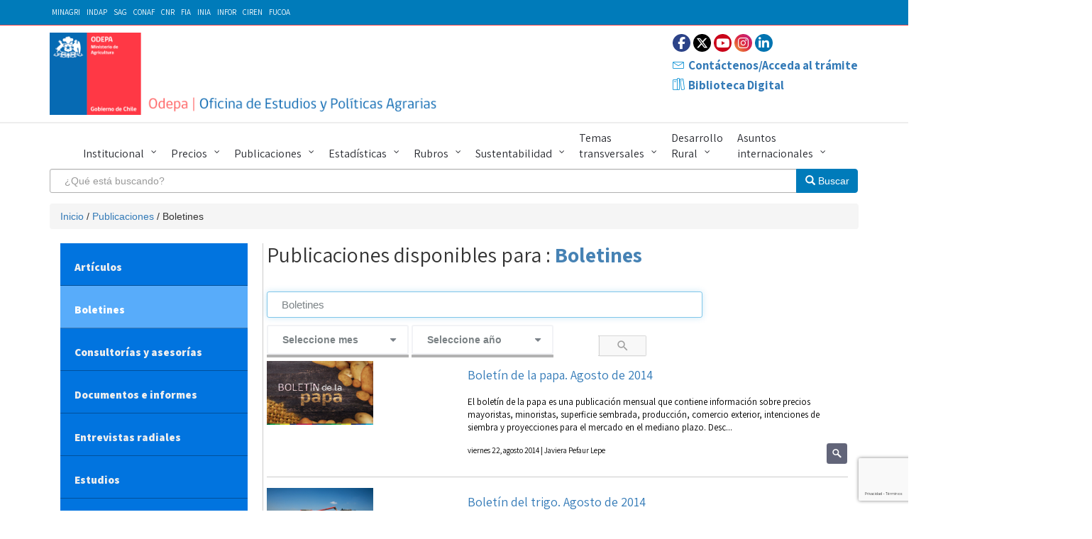

--- FILE ---
content_type: text/html; charset=UTF-8
request_url: https://www.odepa.gob.cl/publicaciones/boletines?paged=108&mes=seleccionar&anio=seleccionar&swpquery=Boletines
body_size: 20245
content:
<!DOCTYPE html>  
<!--[if (gt IE 9)|!(IE)]><!--><html class="not-ie no-js"  lang="es"><!--<![endif]-->
<head>
	
	<meta charset="UTF-8" />
	<meta name="format-detection" content="telephone=no">
	<meta http-equiv="Cache-Control" content="no-store" />
	<meta http-equiv="Pragma" content="no-cache" />
	<!--[if IE]><meta http-equiv='X-UA-Compatible' content='IE=edge,chrome=1'><![endif]-->
	
	<link rel="profile" href="http://gmpg.org/xfn/11" />
	<link rel="pingback" href="https://www.odepa.gob.cl/xmlrpc.php" />
		
	
	<meta name="viewport" content="width=device-width, initial-scale=1, maximum-scale=1">
	<meta name='robots' content='index, follow, max-image-preview:large, max-snippet:-1, max-video-preview:-1' />
	<style>img:is([sizes="auto" i], [sizes^="auto," i]) { contain-intrinsic-size: 3000px 1500px }</style>
	
<!-- Google Tag Manager for WordPress by gtm4wp.com -->
<script data-cfasync="false" data-pagespeed-no-defer>
	var gtm4wp_datalayer_name = "dataLayer";
	var dataLayer = dataLayer || [];
</script>
<!-- End Google Tag Manager for WordPress by gtm4wp.com -->
	<!-- This site is optimized with the Yoast SEO plugin v26.1.1 - https://yoast.com/wordpress/plugins/seo/ -->
	<title>ODEPA | Oficina de Estudios y Políticas Agrarias | Boletines</title>
	<link rel="canonical" href="https://www.odepa.gob.cl/publicaciones/boletines" />
	<meta property="og:locale" content="es_ES" />
	<meta property="og:type" content="article" />
	<meta property="og:title" content="ODEPA | Oficina de Estudios y Políticas Agrarias | Boletines" />
	<meta property="og:url" content="https://www.odepa.gob.cl/publicaciones/boletines" />
	<meta property="og:site_name" content="ODEPA | Oficina de Estudios y Políticas Agrarias" />
	<meta property="article:publisher" content="https://www.facebook.com/odepa.minagri" />
	<meta property="article:modified_time" content="2024-02-29T17:39:59+00:00" />
	<meta property="og:image" content="https://www.odepa.gob.cl/wp-content/uploads/2025/06/logo_odepa.png" />
	<meta property="og:image:width" content="452" />
	<meta property="og:image:height" content="409" />
	<meta property="og:image:type" content="image/png" />
	<meta name="twitter:card" content="summary_large_image" />
	<meta name="twitter:site" content="@odepa" />
	<meta name="twitter:label1" content="Written by" />
	<meta name="twitter:data1" content="Oficina de Estudios y Políticas Agrarias" />
	<script type="application/ld+json" class="yoast-schema-graph">{"@context":"https://schema.org","@graph":[{"@type":"WebPage","@id":"https://www.odepa.gob.cl/publicaciones/boletines","url":"https://www.odepa.gob.cl/publicaciones/boletines","name":"ODEPA | Oficina de Estudios y Políticas Agrarias | Boletines","isPartOf":{"@id":"https://www.odepa.gob.cl/#website"},"datePublished":"2013-03-19T12:45:51+00:00","dateModified":"2024-02-29T17:39:59+00:00","breadcrumb":{"@id":"https://www.odepa.gob.cl/publicaciones/boletines#breadcrumb"},"inLanguage":"es","potentialAction":[{"@type":"ReadAction","target":["https://www.odepa.gob.cl/publicaciones/boletines"]}]},{"@type":"BreadcrumbList","@id":"https://www.odepa.gob.cl/publicaciones/boletines#breadcrumb","itemListElement":[{"@type":"ListItem","position":1,"name":"Home","item":"https://www.odepa.gob.cl/"},{"@type":"ListItem","position":2,"name":"Publicaciones"}]},{"@type":"WebSite","@id":"https://www.odepa.gob.cl/#website","url":"https://www.odepa.gob.cl/","name":"Oficina de Estudios y Políticas Agrarias","description":"Sitio de la Oficina de Estudios y Políticas Agrarias del Minagri","publisher":{"@id":"https://www.odepa.gob.cl/#organization"},"alternateName":"ODEPA","potentialAction":[{"@type":"SearchAction","target":{"@type":"EntryPoint","urlTemplate":"https://www.odepa.gob.cl/?s={search_term_string}"},"query-input":{"@type":"PropertyValueSpecification","valueRequired":true,"valueName":"search_term_string"}}],"inLanguage":"es"},{"@type":"Organization","@id":"https://www.odepa.gob.cl/#organization","name":"Oficina de Estudios y Políticas Agrarias | ODEPA","alternateName":"ODEPA","url":"https://www.odepa.gob.cl/","logo":{"@type":"ImageObject","inLanguage":"es","@id":"https://www.odepa.gob.cl/#/schema/logo/image/","url":"https://www.odepa.gob.cl/wp-content/uploads/2025/06/logo_odepa.png","contentUrl":"https://www.odepa.gob.cl/wp-content/uploads/2025/06/logo_odepa.png","width":452,"height":409,"caption":"Oficina de Estudios y Políticas Agrarias | ODEPA"},"image":{"@id":"https://www.odepa.gob.cl/#/schema/logo/image/"},"sameAs":["https://www.facebook.com/odepa.minagri","https://x.com/odepa","https://www.instagram.com/odepa_minagri"]}]}</script>
	<!-- / Yoast SEO plugin. -->


<link rel='dns-prefetch' href='//fonts.googleapis.com' />
<link rel='dns-prefetch' href='//www.googletagmanager.com' />
<script type="text/javascript">
/* <![CDATA[ */
window._wpemojiSettings = {"baseUrl":"https:\/\/s.w.org\/images\/core\/emoji\/16.0.1\/72x72\/","ext":".png","svgUrl":"https:\/\/s.w.org\/images\/core\/emoji\/16.0.1\/svg\/","svgExt":".svg","source":{"concatemoji":"https:\/\/www.odepa.gob.cl\/wp-includes\/js\/wp-emoji-release.min.js"}};
/*! This file is auto-generated */
!function(s,n){var o,i,e;function c(e){try{var t={supportTests:e,timestamp:(new Date).valueOf()};sessionStorage.setItem(o,JSON.stringify(t))}catch(e){}}function p(e,t,n){e.clearRect(0,0,e.canvas.width,e.canvas.height),e.fillText(t,0,0);var t=new Uint32Array(e.getImageData(0,0,e.canvas.width,e.canvas.height).data),a=(e.clearRect(0,0,e.canvas.width,e.canvas.height),e.fillText(n,0,0),new Uint32Array(e.getImageData(0,0,e.canvas.width,e.canvas.height).data));return t.every(function(e,t){return e===a[t]})}function u(e,t){e.clearRect(0,0,e.canvas.width,e.canvas.height),e.fillText(t,0,0);for(var n=e.getImageData(16,16,1,1),a=0;a<n.data.length;a++)if(0!==n.data[a])return!1;return!0}function f(e,t,n,a){switch(t){case"flag":return n(e,"\ud83c\udff3\ufe0f\u200d\u26a7\ufe0f","\ud83c\udff3\ufe0f\u200b\u26a7\ufe0f")?!1:!n(e,"\ud83c\udde8\ud83c\uddf6","\ud83c\udde8\u200b\ud83c\uddf6")&&!n(e,"\ud83c\udff4\udb40\udc67\udb40\udc62\udb40\udc65\udb40\udc6e\udb40\udc67\udb40\udc7f","\ud83c\udff4\u200b\udb40\udc67\u200b\udb40\udc62\u200b\udb40\udc65\u200b\udb40\udc6e\u200b\udb40\udc67\u200b\udb40\udc7f");case"emoji":return!a(e,"\ud83e\udedf")}return!1}function g(e,t,n,a){var r="undefined"!=typeof WorkerGlobalScope&&self instanceof WorkerGlobalScope?new OffscreenCanvas(300,150):s.createElement("canvas"),o=r.getContext("2d",{willReadFrequently:!0}),i=(o.textBaseline="top",o.font="600 32px Arial",{});return e.forEach(function(e){i[e]=t(o,e,n,a)}),i}function t(e){var t=s.createElement("script");t.src=e,t.defer=!0,s.head.appendChild(t)}"undefined"!=typeof Promise&&(o="wpEmojiSettingsSupports",i=["flag","emoji"],n.supports={everything:!0,everythingExceptFlag:!0},e=new Promise(function(e){s.addEventListener("DOMContentLoaded",e,{once:!0})}),new Promise(function(t){var n=function(){try{var e=JSON.parse(sessionStorage.getItem(o));if("object"==typeof e&&"number"==typeof e.timestamp&&(new Date).valueOf()<e.timestamp+604800&&"object"==typeof e.supportTests)return e.supportTests}catch(e){}return null}();if(!n){if("undefined"!=typeof Worker&&"undefined"!=typeof OffscreenCanvas&&"undefined"!=typeof URL&&URL.createObjectURL&&"undefined"!=typeof Blob)try{var e="postMessage("+g.toString()+"("+[JSON.stringify(i),f.toString(),p.toString(),u.toString()].join(",")+"));",a=new Blob([e],{type:"text/javascript"}),r=new Worker(URL.createObjectURL(a),{name:"wpTestEmojiSupports"});return void(r.onmessage=function(e){c(n=e.data),r.terminate(),t(n)})}catch(e){}c(n=g(i,f,p,u))}t(n)}).then(function(e){for(var t in e)n.supports[t]=e[t],n.supports.everything=n.supports.everything&&n.supports[t],"flag"!==t&&(n.supports.everythingExceptFlag=n.supports.everythingExceptFlag&&n.supports[t]);n.supports.everythingExceptFlag=n.supports.everythingExceptFlag&&!n.supports.flag,n.DOMReady=!1,n.readyCallback=function(){n.DOMReady=!0}}).then(function(){return e}).then(function(){var e;n.supports.everything||(n.readyCallback(),(e=n.source||{}).concatemoji?t(e.concatemoji):e.wpemoji&&e.twemoji&&(t(e.twemoji),t(e.wpemoji)))}))}((window,document),window._wpemojiSettings);
/* ]]> */
</script>
<link rel='stylesheet' id='expeditor-fonts-css' href='//fonts.googleapis.com/css?family=Heebo%3A300%2C400%2C500%2C700%7CAssistant%3A300%2C400%2C600%2C700%2C800' type='text/css' media='all' />
<link rel='stylesheet' id='bootstrap-css' href='https://www.odepa.gob.cl/wp-content/themes/expeditor/css/bootstrap.min.css' type='text/css' media='all' />
<link rel='stylesheet' id='fontello-css' href='https://www.odepa.gob.cl/wp-content/themes/expeditor/css/fontello.css' type='text/css' media='all' />
<link rel='stylesheet' id='expeditor-demo-css' href='https://www.odepa.gob.cl/wp-content/themes/expeditor/font/demo-files/demo.css' type='text/css' media='all' />
<link rel='stylesheet' id='expeditor-owlcarousel-css' href='https://www.odepa.gob.cl/wp-content/themes/expeditor/js/owlcarousel/owl.carousel.css' type='text/css' media='all' />
<link rel='stylesheet' id='jquery-fancybox-css' href='https://www.odepa.gob.cl/wp-content/themes/expeditor/css/jquery.fancybox.css' type='text/css' media='all' />
<link rel='stylesheet' id='expeditor-style-css' href='https://www.odepa.gob.cl/wp-content/themes/expeditor-child/style.css' type='text/css' media='all' />
<link rel='stylesheet' id='expeditor-style1-css' href='https://www.odepa.gob.cl/wp-content/themes/expeditor/css/style1.css' type='text/css' media='all' />
<link rel='stylesheet' id='expeditor-responsive-css' href='https://www.odepa.gob.cl/wp-content/themes/expeditor/css/responsive.css' type='text/css' media='all' />
<link rel='stylesheet' id='expeditor-scheme-style-css' href='https://www.odepa.gob.cl/wp-content/themes/expeditor/css/schemes/scheme_default.css' type='text/css' media='all' />
<link rel='stylesheet' id='expeditor-dynamic-styles-css' href='https://www.odepa.gob.cl/wp-content/uploads/dynamic_expeditor_dir/expeditor.css' type='text/css' media='all' />
<link rel='stylesheet' id='expeditor-css_composer_front-css' href='https://www.odepa.gob.cl/wp-content/plugins/expeditor-content-types/config-composer/assets/css/css_composer_front.css' type='text/css' media='all' />
<style id='wp-emoji-styles-inline-css' type='text/css'>

	img.wp-smiley, img.emoji {
		display: inline !important;
		border: none !important;
		box-shadow: none !important;
		height: 1em !important;
		width: 1em !important;
		margin: 0 0.07em !important;
		vertical-align: -0.1em !important;
		background: none !important;
		padding: 0 !important;
	}
</style>
<link rel='stylesheet' id='wp-block-library-css' href='https://www.odepa.gob.cl/wp-includes/css/dist/block-library/style.min.css' type='text/css' media='all' />
<style id='classic-theme-styles-inline-css' type='text/css'>
/*! This file is auto-generated */
.wp-block-button__link{color:#fff;background-color:#32373c;border-radius:9999px;box-shadow:none;text-decoration:none;padding:calc(.667em + 2px) calc(1.333em + 2px);font-size:1.125em}.wp-block-file__button{background:#32373c;color:#fff;text-decoration:none}
</style>
<style id='co-authors-plus-coauthors-style-inline-css' type='text/css'>
.wp-block-co-authors-plus-coauthors.is-layout-flow [class*=wp-block-co-authors-plus]{display:inline}

</style>
<style id='co-authors-plus-avatar-style-inline-css' type='text/css'>
.wp-block-co-authors-plus-avatar :where(img){height:auto;max-width:100%;vertical-align:bottom}.wp-block-co-authors-plus-coauthors.is-layout-flow .wp-block-co-authors-plus-avatar :where(img){vertical-align:middle}.wp-block-co-authors-plus-avatar:is(.alignleft,.alignright){display:table}.wp-block-co-authors-plus-avatar.aligncenter{display:table;margin-inline:auto}

</style>
<style id='co-authors-plus-image-style-inline-css' type='text/css'>
.wp-block-co-authors-plus-image{margin-bottom:0}.wp-block-co-authors-plus-image :where(img){height:auto;max-width:100%;vertical-align:bottom}.wp-block-co-authors-plus-coauthors.is-layout-flow .wp-block-co-authors-plus-image :where(img){vertical-align:middle}.wp-block-co-authors-plus-image:is(.alignfull,.alignwide) :where(img){width:100%}.wp-block-co-authors-plus-image:is(.alignleft,.alignright){display:table}.wp-block-co-authors-plus-image.aligncenter{display:table;margin-inline:auto}

</style>
<style id='global-styles-inline-css' type='text/css'>
:root{--wp--preset--aspect-ratio--square: 1;--wp--preset--aspect-ratio--4-3: 4/3;--wp--preset--aspect-ratio--3-4: 3/4;--wp--preset--aspect-ratio--3-2: 3/2;--wp--preset--aspect-ratio--2-3: 2/3;--wp--preset--aspect-ratio--16-9: 16/9;--wp--preset--aspect-ratio--9-16: 9/16;--wp--preset--color--black: #000000;--wp--preset--color--cyan-bluish-gray: #abb8c3;--wp--preset--color--white: #ffffff;--wp--preset--color--pale-pink: #f78da7;--wp--preset--color--vivid-red: #cf2e2e;--wp--preset--color--luminous-vivid-orange: #ff6900;--wp--preset--color--luminous-vivid-amber: #fcb900;--wp--preset--color--light-green-cyan: #7bdcb5;--wp--preset--color--vivid-green-cyan: #00d084;--wp--preset--color--pale-cyan-blue: #8ed1fc;--wp--preset--color--vivid-cyan-blue: #0693e3;--wp--preset--color--vivid-purple: #9b51e0;--wp--preset--gradient--vivid-cyan-blue-to-vivid-purple: linear-gradient(135deg,rgba(6,147,227,1) 0%,rgb(155,81,224) 100%);--wp--preset--gradient--light-green-cyan-to-vivid-green-cyan: linear-gradient(135deg,rgb(122,220,180) 0%,rgb(0,208,130) 100%);--wp--preset--gradient--luminous-vivid-amber-to-luminous-vivid-orange: linear-gradient(135deg,rgba(252,185,0,1) 0%,rgba(255,105,0,1) 100%);--wp--preset--gradient--luminous-vivid-orange-to-vivid-red: linear-gradient(135deg,rgba(255,105,0,1) 0%,rgb(207,46,46) 100%);--wp--preset--gradient--very-light-gray-to-cyan-bluish-gray: linear-gradient(135deg,rgb(238,238,238) 0%,rgb(169,184,195) 100%);--wp--preset--gradient--cool-to-warm-spectrum: linear-gradient(135deg,rgb(74,234,220) 0%,rgb(151,120,209) 20%,rgb(207,42,186) 40%,rgb(238,44,130) 60%,rgb(251,105,98) 80%,rgb(254,248,76) 100%);--wp--preset--gradient--blush-light-purple: linear-gradient(135deg,rgb(255,206,236) 0%,rgb(152,150,240) 100%);--wp--preset--gradient--blush-bordeaux: linear-gradient(135deg,rgb(254,205,165) 0%,rgb(254,45,45) 50%,rgb(107,0,62) 100%);--wp--preset--gradient--luminous-dusk: linear-gradient(135deg,rgb(255,203,112) 0%,rgb(199,81,192) 50%,rgb(65,88,208) 100%);--wp--preset--gradient--pale-ocean: linear-gradient(135deg,rgb(255,245,203) 0%,rgb(182,227,212) 50%,rgb(51,167,181) 100%);--wp--preset--gradient--electric-grass: linear-gradient(135deg,rgb(202,248,128) 0%,rgb(113,206,126) 100%);--wp--preset--gradient--midnight: linear-gradient(135deg,rgb(2,3,129) 0%,rgb(40,116,252) 100%);--wp--preset--font-size--small: 13px;--wp--preset--font-size--medium: 20px;--wp--preset--font-size--large: 36px;--wp--preset--font-size--x-large: 42px;--wp--preset--spacing--20: 0.44rem;--wp--preset--spacing--30: 0.67rem;--wp--preset--spacing--40: 1rem;--wp--preset--spacing--50: 1.5rem;--wp--preset--spacing--60: 2.25rem;--wp--preset--spacing--70: 3.38rem;--wp--preset--spacing--80: 5.06rem;--wp--preset--shadow--natural: 6px 6px 9px rgba(0, 0, 0, 0.2);--wp--preset--shadow--deep: 12px 12px 50px rgba(0, 0, 0, 0.4);--wp--preset--shadow--sharp: 6px 6px 0px rgba(0, 0, 0, 0.2);--wp--preset--shadow--outlined: 6px 6px 0px -3px rgba(255, 255, 255, 1), 6px 6px rgba(0, 0, 0, 1);--wp--preset--shadow--crisp: 6px 6px 0px rgba(0, 0, 0, 1);}:where(.is-layout-flex){gap: 0.5em;}:where(.is-layout-grid){gap: 0.5em;}body .is-layout-flex{display: flex;}.is-layout-flex{flex-wrap: wrap;align-items: center;}.is-layout-flex > :is(*, div){margin: 0;}body .is-layout-grid{display: grid;}.is-layout-grid > :is(*, div){margin: 0;}:where(.wp-block-columns.is-layout-flex){gap: 2em;}:where(.wp-block-columns.is-layout-grid){gap: 2em;}:where(.wp-block-post-template.is-layout-flex){gap: 1.25em;}:where(.wp-block-post-template.is-layout-grid){gap: 1.25em;}.has-black-color{color: var(--wp--preset--color--black) !important;}.has-cyan-bluish-gray-color{color: var(--wp--preset--color--cyan-bluish-gray) !important;}.has-white-color{color: var(--wp--preset--color--white) !important;}.has-pale-pink-color{color: var(--wp--preset--color--pale-pink) !important;}.has-vivid-red-color{color: var(--wp--preset--color--vivid-red) !important;}.has-luminous-vivid-orange-color{color: var(--wp--preset--color--luminous-vivid-orange) !important;}.has-luminous-vivid-amber-color{color: var(--wp--preset--color--luminous-vivid-amber) !important;}.has-light-green-cyan-color{color: var(--wp--preset--color--light-green-cyan) !important;}.has-vivid-green-cyan-color{color: var(--wp--preset--color--vivid-green-cyan) !important;}.has-pale-cyan-blue-color{color: var(--wp--preset--color--pale-cyan-blue) !important;}.has-vivid-cyan-blue-color{color: var(--wp--preset--color--vivid-cyan-blue) !important;}.has-vivid-purple-color{color: var(--wp--preset--color--vivid-purple) !important;}.has-black-background-color{background-color: var(--wp--preset--color--black) !important;}.has-cyan-bluish-gray-background-color{background-color: var(--wp--preset--color--cyan-bluish-gray) !important;}.has-white-background-color{background-color: var(--wp--preset--color--white) !important;}.has-pale-pink-background-color{background-color: var(--wp--preset--color--pale-pink) !important;}.has-vivid-red-background-color{background-color: var(--wp--preset--color--vivid-red) !important;}.has-luminous-vivid-orange-background-color{background-color: var(--wp--preset--color--luminous-vivid-orange) !important;}.has-luminous-vivid-amber-background-color{background-color: var(--wp--preset--color--luminous-vivid-amber) !important;}.has-light-green-cyan-background-color{background-color: var(--wp--preset--color--light-green-cyan) !important;}.has-vivid-green-cyan-background-color{background-color: var(--wp--preset--color--vivid-green-cyan) !important;}.has-pale-cyan-blue-background-color{background-color: var(--wp--preset--color--pale-cyan-blue) !important;}.has-vivid-cyan-blue-background-color{background-color: var(--wp--preset--color--vivid-cyan-blue) !important;}.has-vivid-purple-background-color{background-color: var(--wp--preset--color--vivid-purple) !important;}.has-black-border-color{border-color: var(--wp--preset--color--black) !important;}.has-cyan-bluish-gray-border-color{border-color: var(--wp--preset--color--cyan-bluish-gray) !important;}.has-white-border-color{border-color: var(--wp--preset--color--white) !important;}.has-pale-pink-border-color{border-color: var(--wp--preset--color--pale-pink) !important;}.has-vivid-red-border-color{border-color: var(--wp--preset--color--vivid-red) !important;}.has-luminous-vivid-orange-border-color{border-color: var(--wp--preset--color--luminous-vivid-orange) !important;}.has-luminous-vivid-amber-border-color{border-color: var(--wp--preset--color--luminous-vivid-amber) !important;}.has-light-green-cyan-border-color{border-color: var(--wp--preset--color--light-green-cyan) !important;}.has-vivid-green-cyan-border-color{border-color: var(--wp--preset--color--vivid-green-cyan) !important;}.has-pale-cyan-blue-border-color{border-color: var(--wp--preset--color--pale-cyan-blue) !important;}.has-vivid-cyan-blue-border-color{border-color: var(--wp--preset--color--vivid-cyan-blue) !important;}.has-vivid-purple-border-color{border-color: var(--wp--preset--color--vivid-purple) !important;}.has-vivid-cyan-blue-to-vivid-purple-gradient-background{background: var(--wp--preset--gradient--vivid-cyan-blue-to-vivid-purple) !important;}.has-light-green-cyan-to-vivid-green-cyan-gradient-background{background: var(--wp--preset--gradient--light-green-cyan-to-vivid-green-cyan) !important;}.has-luminous-vivid-amber-to-luminous-vivid-orange-gradient-background{background: var(--wp--preset--gradient--luminous-vivid-amber-to-luminous-vivid-orange) !important;}.has-luminous-vivid-orange-to-vivid-red-gradient-background{background: var(--wp--preset--gradient--luminous-vivid-orange-to-vivid-red) !important;}.has-very-light-gray-to-cyan-bluish-gray-gradient-background{background: var(--wp--preset--gradient--very-light-gray-to-cyan-bluish-gray) !important;}.has-cool-to-warm-spectrum-gradient-background{background: var(--wp--preset--gradient--cool-to-warm-spectrum) !important;}.has-blush-light-purple-gradient-background{background: var(--wp--preset--gradient--blush-light-purple) !important;}.has-blush-bordeaux-gradient-background{background: var(--wp--preset--gradient--blush-bordeaux) !important;}.has-luminous-dusk-gradient-background{background: var(--wp--preset--gradient--luminous-dusk) !important;}.has-pale-ocean-gradient-background{background: var(--wp--preset--gradient--pale-ocean) !important;}.has-electric-grass-gradient-background{background: var(--wp--preset--gradient--electric-grass) !important;}.has-midnight-gradient-background{background: var(--wp--preset--gradient--midnight) !important;}.has-small-font-size{font-size: var(--wp--preset--font-size--small) !important;}.has-medium-font-size{font-size: var(--wp--preset--font-size--medium) !important;}.has-large-font-size{font-size: var(--wp--preset--font-size--large) !important;}.has-x-large-font-size{font-size: var(--wp--preset--font-size--x-large) !important;}
:where(.wp-block-post-template.is-layout-flex){gap: 1.25em;}:where(.wp-block-post-template.is-layout-grid){gap: 1.25em;}
:where(.wp-block-columns.is-layout-flex){gap: 2em;}:where(.wp-block-columns.is-layout-grid){gap: 2em;}
:root :where(.wp-block-pullquote){font-size: 1.5em;line-height: 1.6;}
</style>
<link rel='stylesheet' id='contact-form-7-css' href='https://www.odepa.gob.cl/wp-content/themes/expeditor/config-contact-form-7/assets/css/style-contact-form-7.css' type='text/css' media='all' />
<link rel='stylesheet' id='tablepress-default-css' href='https://www.odepa.gob.cl/wp-content/tablepress-combined.min.css' type='text/css' media='all' />
<link rel='stylesheet' id='bsf-Defaults-css' href='https://www.odepa.gob.cl/wp-content/uploads/smile_fonts/Defaults/Defaults.css' type='text/css' media='all' />
<link rel='stylesheet' id='bellows-css' href='https://www.odepa.gob.cl/wp-content/plugins/bellows-accordion-menu/assets/css/bellows.min.css' type='text/css' media='all' />
<link rel='stylesheet' id='bellows-font-awesome-css' href='https://www.odepa.gob.cl/wp-content/plugins/bellows-accordion-menu/assets/css/fontawesome/css/font-awesome.min.css' type='text/css' media='all' />
<link rel='stylesheet' id='bellows-blue-material-css' href='https://www.odepa.gob.cl/wp-content/plugins/bellows-accordion-menu/assets/css/skins/blue-material.css' type='text/css' media='all' />
<link rel='stylesheet' id='expeditor-child-style-css' href='https://www.odepa.gob.cl/wp-content/themes/expeditor-child/style.css' type='text/css' media='all' />
<link rel='stylesheet' id='expeditor-pagination-style-css' href='https://www.odepa.gob.cl/wp-content/themes/expeditor-child/css/pagination.css' type='text/css' media='all' />
<!--n2css--><!--n2js--><script type="text/javascript" src="https://www.odepa.gob.cl/wp-includes/js/jquery/jquery.min.js" id="jquery-core-js"></script>
<script type="text/javascript" src="https://www.odepa.gob.cl/wp-includes/js/jquery/jquery-migrate.min.js" id="jquery-migrate-js"></script>
<script type="text/javascript" src="https://www.odepa.gob.cl/wp-content/themes/expeditor/js/jquery.modernizr.js" id="expeditor-jquery-modernizr-js"></script>
<script></script><link rel="https://api.w.org/" href="https://www.odepa.gob.cl/wp-json/" /><link rel="alternate" title="JSON" type="application/json" href="https://www.odepa.gob.cl/wp-json/wp/v2/pages/161" /><link rel='shortlink' href='https://www.odepa.gob.cl/?p=161' />
<link rel="alternate" title="oEmbed (JSON)" type="application/json+oembed" href="https://www.odepa.gob.cl/wp-json/oembed/1.0/embed?url=https%3A%2F%2Fwww.odepa.gob.cl%2Fpublicaciones%2Fboletines" />
<link rel="alternate" title="oEmbed (XML)" type="text/xml+oembed" href="https://www.odepa.gob.cl/wp-json/oembed/1.0/embed?url=https%3A%2F%2Fwww.odepa.gob.cl%2Fpublicaciones%2Fboletines&#038;format=xml" />
<style id="bellows-custom-generated-css">
/* Status: Loaded from Transient */

</style><meta name="generator" content="Site Kit by Google 1.163.0" />
<!-- Google Tag Manager for WordPress by gtm4wp.com -->
<!-- GTM Container placement set to manual -->
<script data-cfasync="false" data-pagespeed-no-defer type="text/javascript">
	var dataLayer_content = {"pagePostType":"page","pagePostType2":"single-page","pageAttributes":["asociacion-gremial-de-ferias-ganaderas","boletin","bovina","cereales","empleo","exportaciones","frutas","hortalizas","lacteos","leche","papa","precios","silvoagropecuarios","vino"],"pagePostAuthor":"Oficina de Estudios y Políticas Agrarias"};
	dataLayer.push( dataLayer_content );
</script>
<script data-cfasync="false" data-pagespeed-no-defer type="text/javascript">
(function(w,d,s,l,i){w[l]=w[l]||[];w[l].push({'gtm.start':
new Date().getTime(),event:'gtm.js'});var f=d.getElementsByTagName(s)[0],
j=d.createElement(s),dl=l!='dataLayer'?'&l='+l:'';j.async=true;j.src=
'//www.googletagmanager.com/gtm.js?id='+i+dl;f.parentNode.insertBefore(j,f);
})(window,document,'script','dataLayer','GTM-MLSP98C');
</script>
<!-- End Google Tag Manager for WordPress by gtm4wp.com -->
		<style type="text/css">
		body #wrapper.wrapper-container {  } 
		
		body .breadcrumbs-wrap.data-grad-bg { background: #004e9c !important;background: -moz-linear-gradient(left, #004e9c 0%, #004e9c 100%) !important;background: -webkit-linear-gradient(left, #004e9c 0%,#004e9c 100%) !important;background: linear-gradient(to right, #004e9c 0%,#004e9c 100%) !important;filter: progid:DXImageTransform.Microsoft.gradient( startColorstr='#004e9c', endColorstr='#004e9c',GradientType=1 ) !important; } 
		
		body #footer.footer.footer-1 { background: #1563b2 !important;background: -moz-linear-gradient(left, #1563b2 0%, #1563b2 100%) !important;background: -webkit-linear-gradient(left, #1563b2 0%,#1563b2 100%) !important;background: linear-gradient(to right, #1563b2 0%,#1563b2 100%) !important;filter: progid:DXImageTransform.Microsoft.gradient( startColorstr='#1563b2', endColorstr='#1563b2',GradientType=1 ) !important; } 
		body #footer.footer.footer-2  {  } 
		body #footer.footer.footer-3  { background: #1563b2 !important;background: -moz-linear-gradient(left, #1563b2 0%, #1563b2 100%) !important;background: -webkit-linear-gradient(left, #1563b2 0%,#1563b2 100%) !important;background: linear-gradient(to right, #1563b2 0%,#1563b2 100%) !important;filter: progid:DXImageTransform.Microsoft.gradient( startColorstr='#1563b2', endColorstr='#1563b2',GradientType=1 ) !important; } 
		body #footer.footer.footer-3:before  {  } 
		</style>
	<style type="text/css">.recentcomments a{display:inline !important;padding:0 !important;margin:0 !important;}</style><meta name="generator" content="Powered by WPBakery Page Builder - drag and drop page builder for WordPress."/>
<style type="text/css" id="custom-background-css">
body.custom-background { background-color: #ffffff; }
</style>
	<link rel="icon" href="https://www.odepa.gob.cl/wp-content/uploads/2025/06/favicon-gobcl.png" sizes="32x32" />
<link rel="icon" href="https://www.odepa.gob.cl/wp-content/uploads/2025/06/favicon-gobcl.png" sizes="192x192" />
<link rel="apple-touch-icon" href="https://www.odepa.gob.cl/wp-content/uploads/2025/06/favicon-gobcl.png" />
<meta name="msapplication-TileImage" content="https://www.odepa.gob.cl/wp-content/uploads/2025/06/favicon-gobcl.png" />
<noscript><style> .wpb_animate_when_almost_visible { opacity: 1; }</style></noscript>	
	<!-- jQuery (necessary for Bootstrap's JavaScript plugins) Wordpress compatible -->
    <!-- <script src="http://code.jquery.com/jquery-1.12.4.min.js"></script>  Wordpress Core Version --> 
    <!-- <script src="https://code.jquery.com/jquery-3.5.1.min.js" integrity="sha256-9/aliU8dGd2tb6OSsuzixeV4y/faTqgFtohetphbbj0=" crossorigin="anonymous"></script> -->
	<!-- <script src="https://cdnjs.cloudflare.com/ajax/libs/tether/1.4.0/js/tether.min.js" integrity="sha384-DztdAPBWPRXSA/3eYEEUWrWCy7G5KFbe8fFjk5JAIxUYHKkDx6Qin1DkWx51bBrb" crossorigin="anonymous"></script> -->

	<!-- Bootstrap 3 -->
	<!-- Latest compiled and minified CSS -->
	<link rel="stylesheet" href="https://stackpath.bootstrapcdn.com/bootstrap/3.4.1/css/bootstrap.min.css" integrity="sha384-HSMxcRTRxnN+Bdg0JdbxYKrThecOKuH5zCYotlSAcp1+c8xmyTe9GYg1l9a69psu" crossorigin="anonymous">
	<!-- Optional theme -->
	<link rel="stylesheet" href="https://stackpath.bootstrapcdn.com/bootstrap/3.4.1/css/bootstrap-theme.min.css" integrity="sha384-6pzBo3FDv/PJ8r2KRkGHifhEocL+1X2rVCTTkUfGk7/0pbek5mMa1upzvWbrUbOZ" crossorigin="anonymous">
	<!-- Latest compiled and minified JavaScript -->
	<script src="https://stackpath.bootstrapcdn.com/bootstrap/3.4.1/js/bootstrap.min.js" integrity="sha384-aJ21OjlMXNL5UyIl/XNwTMqvzeRMZH2w8c5cRVpzpU8Y5bApTppSuUkhZXN0VxHd" crossorigin="anonymous"></script>
		
	<!-- Hoja de estilo para el menu lateral -->
	<link rel="stylesheet" href="/wp-content/themes/expeditor-child/css/menu-bellows.css"/>
    
    <!-- FontAwesome -->
	<link rel="stylesheet" href="https://use.fontawesome.com/releases/v6.7.2/css/all.css">


	<!--  Google recaptcha v2 -->
	<script src="https://www.google.com/recaptcha/api.js?hl=es" async defer> </script>

	 
</head>


<body class="paged wp-singular page-template page-template-odepa-publicaciones page-template-odepa-publicaciones-php page page-id-161 page-child parent-pageid-90595 custom-background paged-108 page-paged-108 wp-theme-expeditor wp-child-theme-expeditor-child scheme_default sticky_menu boxed-layout wpb-js-composer js-comp-ver-8.6.1 vc_responsive">


<div id="wrapper" class="wrapper-container">
	<nav id="mobile-advanced" class="mobile-advanced"></nav>
				<header id="header" class="header-6 ">
			<!-- Google tag (gtag.js) -->
<script async src="https://www.googletagmanager.com/gtag/js?id=G-VN6G6YLP4Q"></script>
<script>
  window.dataLayer = window.dataLayer || [];
  function gtag(){dataLayer.push(arguments);}
  gtag('js', new Date());

  // Configuración con flags de seguridad en las cookies
  gtag('config', 'G-VN6G6YLP4Q', {
    'cookie_flags': 'Secure;SameSite=Lax'
  });
</script>

<link href="/wp-content/themes/expeditor-child/css/header_header-6.css" rel="stylesheet" />

<!--inicio de armado de la cabecera. Se compone de top-bar, mid-header, top-header*/-->
<!--/*inicio TOPBAR*/-->
<div class="top-bar"><!--inicio div class="top-bar"-->
	<!--inicio primera línea del header -->
	<div class="container content-holder"><!--inicio div class="container"-->
		<div class="row"><!--inicio div class="table-row"-->
			<!--en las primeras 6 celdas se agrega promo_text -->
			<div class="col-sm-12">
				<!--en las 6 restantes celdas se agrega menú de navegación -->
				<ul id="menu-red-minagri" class="client-info"><li id="menu-item-91470" class="menu-item menu-item-type-custom menu-item-object-custom menu-item-91470"><a href="https://www.minagri.gob.cl/">MINAGRI</a></li>
<li id="menu-item-91471" class="menu-item menu-item-type-custom menu-item-object-custom menu-item-91471"><a href="http://indap.gob.cl/">INDAP</a></li>
<li id="menu-item-91472" class="menu-item menu-item-type-custom menu-item-object-custom menu-item-91472"><a href="http://www.sag.gob.cl">SAG</a></li>
<li id="menu-item-91473" class="menu-item menu-item-type-custom menu-item-object-custom menu-item-91473"><a href="http://www.conaf.cl">CONAF</a></li>
<li id="menu-item-91476" class="menu-item menu-item-type-custom menu-item-object-custom menu-item-91476"><a href="http://www.cnr.cl">CNR</a></li>
<li id="menu-item-91474" class="menu-item menu-item-type-custom menu-item-object-custom menu-item-91474"><a href="http://www.fia.cl">FIA</a></li>
<li id="menu-item-91478" class="menu-item menu-item-type-custom menu-item-object-custom menu-item-91478"><a href="http://www.inia.cl">INIA</a></li>
<li id="menu-item-91479" class="menu-item menu-item-type-custom menu-item-object-custom menu-item-91479"><a href="http://www.infor.gob.cl">INFOR</a></li>
<li id="menu-item-91475" class="menu-item menu-item-type-custom menu-item-object-custom menu-item-91475"><a href="http://www.ciren.cl">CIREN</a></li>
<li id="menu-item-91481" class="menu-item menu-item-type-custom menu-item-object-custom menu-item-91481"><a href="http://www.fucoa.cl">FUCOA</a></li>
</ul>							</div>
		</div> <!--termino div class="table-row"-->
	</div> <!--termino div class="container"-->
</div><!--termino div class="top-bar"-->
<!--/*termino TOPBAR*/-->
<!--/***************************************separa bloques*******************************************/-->

<!--/*inicio MID-HEADER*/-->
<!--/*inicio mid-header segunda linea cabecera*/-->

<div class="mid-header">   <!--inicio div class="mid-header" -->
	<div class="container"><!--inicio div class="container"-->
		<div class="row alineacion_vertical" ><!--inicio div class="row"-->
			<!--en las primeras 5 celdas se agrega logos -->
			<div class="col-xs-12 col-sm-12 col-md-6"><!--inicio div class="col-md-5-->
				<!-- Logos --> 
														          <!--
          Agregamos funcion heredada, de odepa.cl, para buscar todas las imagenes
          que contengan la palabra logo.
      -->
      		  <!-- 
      	<a id="logo" class="logo" title=""
      		 href=""  
			  style="margin-left:%;" >
      		<img src=""
      		alt=""/>
      	</a>
		  -->
		  		  <a id="logo" class="logo" title="Sitio de la Oficina de Estudios y Políticas Agrarias del Minagri"
      		 href="https://www.odepa.gob.cl" >
      		<img src="/wp-content/uploads/2019/10/Odepa-Oficina-de-Estudios-y-Pol%C3%ADticas-Agrarias.png"
      		alt="Sitio de la Oficina de Estudios y Políticas Agrarias del Minagri"/>
      	</a>
      	<!-- termino celdas con Logos -->	
				
</div><!--termino div class="col-md-5-->
			

					<div class="col-xs-12 col-sm-12 col-md-3 col-md-offset-3"> <!--inicio div class="col-md-3-->
						<!-- Siguenos --> 
						<div><!-- inicio class="texto_llamanos_siguenos" --> 
							<ul class="social-icons style-2" style="margin-left:0;margin-top: 2px;">
																	<li><a href="https://www.facebook.com/odepa.minagri" target="_blank" title="Facebook" >
										<i class="fab fa-facebook-f fa-2x rrss" aria-hidden="false"></i>
										<!-- <img class="social-facebook-odepa" style="border:0px;" ></img> --> 
									</a></li>
																									<li><a href="https://twitter.com/odepa" target="_blank" title="X" >
										<!-- <i class="fab fa-twitter fa-2x rrss" aria-hidden="false"></i> -->
										<i class="fa-brands fa-x-twitter fa-2x rrss" style="color: #fff; background: #000;" ></i>
										<!-- <img class="social-twitter-odepa" style="border:0px;"></img> --> 
									</a></li>
																									<li><a href="http://www.youtube.com/user/odepaminagrichile" target="_blank" title="YouTube" >
										<i class="fab fa-youtube rrss fa-2x" aria-hidden="false"></i>
										<!-- <img class="social-twitter-odepa" style="border:0px;"></img> --> 
									</a></li>
								                                                                	<li><a href="https://www.instagram.com/odepa_minagri" target="_blank" title="Instagram" >
                                		<i class="fab fa-instagram rrss fa-2x" aria-hidden="false"></i>
                                		<!-- <img class="social-twitter-odepa" style="border:0px;"></img> --> 
                                	</a></li>
                                                                                                	<li>
                                		<a href="https://www.linkedin.com/company/oficina-de-estudios-y-pol&iacute;ticas-agrarias-odepa/" target="_blank" title="LinkedIn" >
                                			<i class="fab fa-linkedin-in rrss fa-2x" aria-hidden="false"></i>
                                		</a>
                                	</li>
                                							</ul>

                            <ul class="horario" style="margin-bottom: 0px;" >
                                <li class="titulo" style="margin-left: 0px;margin-bottom: 0px;margin-top: 5px;" >
                                    <a href="https://contactosiac.odepa.gob.cl/#/formulario-contacto?utm_source=odepa_gob_cl&utm_medium=inicio_solicitud_tramite&utm_campaign=tramites-digitales&utm_content=0701180000" target="_blank"><span class="licon-envelope" style="color:#038ed3;"></span>Contáctenos/Acceda al trámite</a>		
                                </li>
                                <li class="titulo" style="margin-left: 0px;margin-bottom: 0px;" >
                                    <a href="https://bibliotecadigital.odepa.gob.cl/" target="_blank" ><span class="licon-library" style="color:#038ed3;"></span>Biblioteca Digital</a>		
                                </li>
                            </ul>

						</div> <!-- cierre class="texto_llamanos_siguenos" --> 				
					</div><!--termino div class="col-md-3-->

				</div><!--termino div class="row"-->
			</div><!--termino div class="container"-->
		</div> <!--termino div class="col-md-8"--> 
	</div><!--termino div class="table-row"-->
</div><!--termino div class="mid-header" -->
</div><!--termino div class="container"-->
<!--/*termino MID-HEADER*/-->

<!--/***************************************separa bloques*******************************************/-->

<!--/*INICIO TOP-HEADER*/-->

<div class="container"><!--inicio container div class="top-header"-->

	<div class="menu-holder">
		<div class="menu-wrap">
			<div class="nav-item">
				
					<nav id="main-navigation" class="main-navigation">
						<ul id="menu-menu-principal" class="main_menu clearfix"><li id="menu-item-76278" class="menu-item menu-item-type-custom menu-item-object-custom menu-item-has-children menu-item-76278"><a href="https://www.odepa.gob.cl/#">Institucional</a>
<ul class="sub-menu">
	<li id="menu-item-93739" class="menu-item menu-item-type-post_type menu-item-object-page menu-item-93739"><a href="https://www.odepa.gob.cl/institucional/que-es">¿Qué es Odepa?</a></li>
	<li id="menu-item-78928" class="menu-item menu-item-type-post_type menu-item-object-page menu-item-78928"><a href="https://www.odepa.gob.cl/institucional/organigrama">Organigrama</a></li>
	<li id="menu-item-78927" class="menu-item menu-item-type-post_type menu-item-object-page menu-item-78927"><a href="https://www.odepa.gob.cl/institucional/mandato-legal">Mandato legal</a></li>
	<li id="menu-item-135854" class="menu-item menu-item-type-post_type menu-item-object-page menu-item-135854"><a href="https://www.odepa.gob.cl/institucional/estado-verde-odepa">Programa Estado Verde</a></li>
	<li id="menu-item-93843" class="menu-item menu-item-type-post_type menu-item-object-page menu-item-93843"><a href="https://www.odepa.gob.cl/?page_id=351">Trabaje con nosotros</a></li>
	<li id="menu-item-146447" class="menu-item menu-item-type-post_type menu-item-object-page menu-item-146447"><a href="https://www.odepa.gob.cl/institucional/sistema-integridad">Sistema de integridad</a></li>
	<li id="menu-item-78929" class="menu-item menu-item-type-post_type menu-item-object-page menu-item-privacy-policy menu-item-78929"><a href="https://www.odepa.gob.cl/institucional/politica-de-privacidad-datos">Política de privacidad de datos</a></li>
</ul>
</li>
<li id="menu-item-92645" class="menu-item menu-item-type-custom menu-item-object-custom menu-item-has-children menu-item-92645"><a href="https://www.odepa.gob.cl/#">Precios</a>
<ul class="sub-menu">
	<li id="menu-item-91295" class="menu-item menu-item-type-post_type menu-item-object-page menu-item-91295"><a href="https://www.odepa.gob.cl/precios/mayoristas-frutas-y-hortalizas">Mayoristas frutas y hortalizas</a></li>
	<li id="menu-item-91314" class="menu-item menu-item-type-post_type menu-item-object-page menu-item-91314"><a href="https://www.odepa.gob.cl/precios/mayoristas-flores">Mayoristas flores</a></li>
	<li id="menu-item-91458" class="menu-item menu-item-type-post_type menu-item-object-page menu-item-91458"><a href="https://www.odepa.gob.cl/precios/internacionales">Internacionales</a></li>
	<li id="menu-item-91493" class="menu-item menu-item-type-custom menu-item-object-custom menu-item-91493"><a href="/precios/consumidor">Al consumidor</a></li>
	<li id="menu-item-91325" class="menu-item menu-item-type-post_type menu-item-object-page menu-item-91325"><a href="https://www.odepa.gob.cl/precios/al-productor">Al productor</a></li>
	<li id="menu-item-91330" class="menu-item menu-item-type-post_type menu-item-object-page menu-item-91330"><a href="https://www.odepa.gob.cl/precios/insumos">Insumos</a></li>
	<li id="menu-item-92671" class="menu-item menu-item-type-custom menu-item-object-custom menu-item-92671"><a href="/precios/series-de-precios">Series de precios</a></li>
	<li id="menu-item-76327" class="menu-item menu-item-type-custom menu-item-object-custom menu-item-76327"><a href="http://wef.infor.cl/publicaciones/publicaciones.php#P3">Forestales</a></li>
</ul>
</li>
<li id="menu-item-76280" class="menu-item menu-item-type-custom menu-item-object-custom current-menu-ancestor current-menu-parent menu-item-has-children menu-item-76280"><a href="https://www.odepa.gob.cl/#">Publicaciones</a>
<ul class="sub-menu">
	<li id="menu-item-76333" class="menu-item menu-item-type-post_type menu-item-object-page menu-item-76333"><a href="https://www.odepa.gob.cl/publicaciones/articulos">Artículos</a></li>
	<li id="menu-item-76334" class="menu-item menu-item-type-post_type menu-item-object-page current-menu-item page_item page-item-161 current_page_item menu-item-76334"><a href="https://www.odepa.gob.cl/publicaciones/boletines">Boletines</a></li>
	<li id="menu-item-76335" class="menu-item menu-item-type-post_type menu-item-object-page menu-item-76335"><a href="https://www.odepa.gob.cl/publicaciones/consultorias_asesorias">Consultorías y asesorías</a></li>
	<li id="menu-item-76336" class="menu-item menu-item-type-post_type menu-item-object-page menu-item-76336"><a href="https://www.odepa.gob.cl/publicaciones/documentos-e-informes">Documentos e informes</a></li>
	<li id="menu-item-76454" class="menu-item menu-item-type-post_type menu-item-object-page menu-item-76454"><a href="https://www.odepa.gob.cl/publicaciones/entrevistas-radiales">Entrevistas radiales</a></li>
	<li id="menu-item-84686" class="menu-item menu-item-type-post_type menu-item-object-page menu-item-84686"><a href="https://www.odepa.gob.cl/publicaciones/estudios">Estudios</a></li>
	<li id="menu-item-76452" class="menu-item menu-item-type-post_type menu-item-object-page menu-item-76452"><a href="https://www.odepa.gob.cl/publicaciones/noticias">Noticias</a></li>
	<li id="menu-item-76453" class="menu-item menu-item-type-post_type menu-item-object-page menu-item-76453"><a href="https://www.odepa.gob.cl/publicaciones/videos">Videos</a></li>
</ul>
</li>
<li id="menu-item-92646" class="menu-item menu-item-type-custom menu-item-object-custom menu-item-has-children menu-item-92646"><a href="https://www.odepa.gob.cl/#">Estadísticas</a>
<ul class="sub-menu">
	<li id="menu-item-90919" class="menu-item menu-item-type-custom menu-item-object-custom menu-item-90919"><a href="/estadisticas-del-sector/comercio-exterior">Comercio exterior</a></li>
	<li id="menu-item-89239" class="menu-item menu-item-type-post_type menu-item-object-page menu-item-89239"><a href="https://www.odepa.gob.cl/estadisticas-del-sector/ficha-nacional-y-regionales">Ficha nacional y regionales</a></li>
	<li id="menu-item-89240" class="menu-item menu-item-type-post_type menu-item-object-page menu-item-89240"><a href="https://www.odepa.gob.cl/estadisticas-del-sector/catastros-fruticolas">Catastros frutícolas</a></li>
	<li id="menu-item-143747" class="menu-item menu-item-type-post_type menu-item-object-page menu-item-143747"><a href="https://www.odepa.gob.cl/?page_id=140853">Estadísticas económicas</a></li>
	<li id="menu-item-89446" class="menu-item menu-item-type-post_type menu-item-object-page menu-item-89446"><a href="https://www.odepa.gob.cl/estadisticas-del-sector/estadisticas-productivas">Estadísticas productivas</a></li>
	<li id="menu-item-83965" class="menu-item menu-item-type-post_type menu-item-object-page menu-item-83965"><a href="https://www.odepa.gob.cl/estadisticas-del-sector/empleo-agricola">Empleo agrícola</a></li>
	<li id="menu-item-89241" class="menu-item menu-item-type-post_type menu-item-object-page menu-item-89241"><a href="https://www.odepa.gob.cl/estadisticas-del-sector/informacion-territorial-icet">Información territorial</a></li>
</ul>
</li>
<li id="menu-item-76282" class="menu-item menu-item-type-custom menu-item-object-custom menu-item-has-children menu-item-76282"><a href="https://www.odepa.gob.cl/#">Rubros</a>
<ul class="sub-menu">
	<li id="menu-item-88308" class="menu-item menu-item-type-post_type menu-item-object-page menu-item-88308"><a href="https://www.odepa.gob.cl/rubros/agricultura-organica">Agricultura Orgánica</a></li>
	<li id="menu-item-145972" class="menu-item menu-item-type-post_type menu-item-object-page menu-item-145972"><a href="https://www.odepa.gob.cl/rubros/apicultura">Apicultura</a></li>
	<li id="menu-item-79002" class="menu-item menu-item-type-post_type menu-item-object-page menu-item-79002"><a href="https://www.odepa.gob.cl/rubros/carnes">Carnes</a></li>
	<li id="menu-item-79003" class="menu-item menu-item-type-post_type menu-item-object-page menu-item-79003"><a href="https://www.odepa.gob.cl/rubros/cereales">Cereales</a></li>
	<li id="menu-item-146723" class="menu-item menu-item-type-post_type menu-item-object-page menu-item-146723"><a href="https://www.odepa.gob.cl/rubros/lacteo">Lácteos</a></li>
	<li id="menu-item-79004" class="menu-item menu-item-type-post_type menu-item-object-page menu-item-79004"><a href="https://www.odepa.gob.cl/rubros/cultivos-industriales">Cultivos industriales</a></li>
	<li id="menu-item-79006" class="menu-item menu-item-type-post_type menu-item-object-page menu-item-79006"><a href="https://www.odepa.gob.cl/rubros/forestal">Forestal</a></li>
	<li id="menu-item-121296" class="menu-item menu-item-type-post_type menu-item-object-page menu-item-121296"><a href="https://www.odepa.gob.cl/rubros/frutas-frescas-y-procesadas">Frutas frescas y procesadas</a></li>
	<li id="menu-item-121463" class="menu-item menu-item-type-post_type menu-item-object-page menu-item-121463"><a href="https://www.odepa.gob.cl/rubros/hortalizas-frescas-y-procesadas">Hortalizas frescas y procesadas</a></li>
	<li id="menu-item-79012" class="menu-item menu-item-type-post_type menu-item-object-page menu-item-79012"><a href="https://www.odepa.gob.cl/rubros/leguminosas">Leguminosas</a></li>
	<li id="menu-item-79013" class="menu-item menu-item-type-post_type menu-item-object-page menu-item-79013"><a href="https://www.odepa.gob.cl/rubros/papas-y-tuberculos">Papas</a></li>
	<li id="menu-item-79014" class="menu-item menu-item-type-post_type menu-item-object-page menu-item-79014"><a href="https://www.odepa.gob.cl/rubros/semillas-bulbos-y-viveros">Semilleros, bulbos y viveros</a></li>
	<li id="menu-item-79015" class="menu-item menu-item-type-post_type menu-item-object-page menu-item-79015"><a href="https://www.odepa.gob.cl/rubros/vinos-y-alcoholes">Vinos</a></li>
</ul>
</li>
<li id="menu-item-122746" class="menu-item menu-item-type-custom menu-item-object-custom menu-item-has-children menu-item-122746"><a href="https://www.odepa.gob.cl/#">Sustentabilidad</a>
<ul class="sub-menu">
	<li id="menu-item-84211" class="menu-item menu-item-type-post_type menu-item-object-page menu-item-has-children menu-item-84211"><a href="https://www.odepa.gob.cl/sustentabilidad/agricultura-sustentable">Agricultura sustentable</a>
	<ul class="sub-menu">
		<li id="menu-item-144964" class="menu-item menu-item-type-post_type menu-item-object-page menu-item-144964"><a href="https://www.odepa.gob.cl/sustentabilidad/agua-agropecuario-forestal">Agua</a></li>
		<li id="menu-item-89529" class="menu-item menu-item-type-post_type menu-item-object-page menu-item-89529"><a href="https://www.odepa.gob.cl/sustentabilidad/agricultura-sustentable/sustentabilidad-en-sistemas-productivos">Sustentabilidad en sistemas productivos</a></li>
		<li id="menu-item-88660" class="menu-item menu-item-type-post_type menu-item-object-page menu-item-88660"><a href="https://www.odepa.gob.cl/sustentabilidad/agricultura-sustentable/perdida-y-desperdicio-de-alimentos">Pérdida y desperdicio de alimentos</a></li>
		<li id="menu-item-89024" class="menu-item menu-item-type-post_type menu-item-object-page menu-item-89024"><a href="https://www.odepa.gob.cl/sustentabilidad/agricultura-sustentable/patrimonio-agroalimentario-y-cultural">Patrimonio agroalimentario y cultural</a></li>
		<li id="menu-item-88661" class="menu-item menu-item-type-post_type menu-item-object-page menu-item-88661"><a href="https://www.odepa.gob.cl/sustentabilidad/agricultura-sustentable/programa-de-suelos-sirsd-s">Programa de suelos:  SIRSD-S</a></li>
		<li id="menu-item-88663" class="menu-item menu-item-type-post_type menu-item-object-page menu-item-88663"><a href="https://www.odepa.gob.cl/sustentabilidad/agricultura-sustentable/energias-renovables-no-convencionales">Energías renovables no convencionales</a></li>
	</ul>
</li>
	<li id="menu-item-85598" class="menu-item menu-item-type-post_type menu-item-object-page menu-item-has-children menu-item-85598"><a href="https://www.odepa.gob.cl/sustentabilidad/cambio-climatico">Cambio climático</a>
	<ul class="sub-menu">
		<li id="menu-item-136844" class="menu-item menu-item-type-post_type menu-item-object-page menu-item-has-children menu-item-136844"><a href="https://www.odepa.gob.cl/sustentabilidad/cambio-climatico/psacc-sap">Plan Sectorial de Adaptación al Cambio Climático</a>
		<ul class="sub-menu">
			<li id="menu-item-137266" class="menu-item menu-item-type-post_type menu-item-object-page menu-item-137266"><a href="https://www.odepa.gob.cl/sustentabilidad/cambio-climatico/psacc-sap/expediente-electronico-psacc">Expediente electrónico PSACC</a></li>
		</ul>
</li>
		<li id="menu-item-136983" class="menu-item menu-item-type-post_type menu-item-object-page menu-item-has-children menu-item-136983"><a href="https://www.odepa.gob.cl/sustentabilidad/cambio-climatico/psmcc-agro">Plan Sectorial de Mitigación al Cambio Climático</a>
		<ul class="sub-menu">
			<li id="menu-item-136984" class="menu-item menu-item-type-post_type menu-item-object-page menu-item-136984"><a href="https://www.odepa.gob.cl/sustentabilidad/cambio-climatico/psmcc-agro/expediente-electronico-psmcc">Expediente electrónico PSMCC</a></li>
		</ul>
</li>
	</ul>
</li>
	<li id="menu-item-141979" class="menu-item menu-item-type-post_type menu-item-object-page menu-item-141979"><a href="https://www.odepa.gob.cl/sustentabilidad/red-sipanm">Red SIPANM</a></li>
	<li id="menu-item-130777" class="menu-item menu-item-type-post_type menu-item-object-page menu-item-130777"><a href="https://www.odepa.gob.cl/sustentabilidad/agricultura-sustentable/agenda-2030">Agenda 2030</a></li>
	<li id="menu-item-140274" class="menu-item menu-item-type-post_type menu-item-object-page menu-item-140274"><a href="https://www.odepa.gob.cl/sustentabilidad/chile-origen-consciente">Chile Origen Consciente</a></li>
	<li id="menu-item-144885" class="menu-item menu-item-type-post_type menu-item-object-page menu-item-144885"><a href="https://www.odepa.gob.cl/sustentabilidad/estrategia-de-sustentabilidad-agroalimentaria">Estrategia de Sustentabilidad Agroalimentaria</a></li>
</ul>
</li>
<li id="menu-item-84538" class="menu-item menu-item-type-custom menu-item-object-custom menu-item-has-children menu-item-84538"><a href="https://www.odepa.gob.cl/#">Temas<br/> transversales</a>
<ul class="sub-menu">
	<li id="menu-item-141196" class="menu-item menu-item-type-post_type menu-item-object-page menu-item-141196"><a href="https://www.odepa.gob.cl/temas-transversales/seguridad-y-soberania-alimentaria">Seguridad y Soberanía Alimentaria</a></li>
	<li id="menu-item-88659" class="menu-item menu-item-type-post_type menu-item-object-page menu-item-88659"><a href="https://www.odepa.gob.cl/temas-transversales/propiedad-intelectual">Propiedad intelectual</a></li>
	<li id="menu-item-85608" class="menu-item menu-item-type-post_type menu-item-object-page menu-item-85608"><a href="https://www.odepa.gob.cl/temas-transversales/productividad-y-evaluacion-de-programas">Productividad y evaluación de programas</a></li>
	<li id="menu-item-90733" class="menu-item menu-item-type-post_type menu-item-object-page menu-item-90733"><a href="https://www.odepa.gob.cl/temas-transversales/transparencia-de-mercados">Transparencia de mercados</a></li>
	<li id="menu-item-91426" class="menu-item menu-item-type-post_type menu-item-object-page menu-item-91426"><a href="https://www.odepa.gob.cl/temas-transversales/dinamica-economica">Dinámica económica</a></li>
	<li id="menu-item-84241" class="menu-item menu-item-type-post_type menu-item-object-page menu-item-84241"><a href="https://www.odepa.gob.cl/temas-transversales/temas-de-genero">Temas de género</a></li>
</ul>
</li>
<li id="menu-item-135366" class="menu-item menu-item-type-post_type menu-item-object-page menu-item-has-children menu-item-135366"><a href="https://www.odepa.gob.cl/dpto-desarrollo-rural">Desarrollo<br/> Rural</a>
<ul class="sub-menu">
	<li id="menu-item-135391" class="menu-item menu-item-type-post_type menu-item-object-page menu-item-135391"><a href="https://www.odepa.gob.cl/dpto-desarrollo-rural/politica-nacional-de-desarrollo-rural">Política Nacional de Desarrollo Rural</a></li>
	<li id="menu-item-140250" class="menu-item menu-item-type-post_type menu-item-object-page menu-item-140250"><a href="https://www.odepa.gob.cl/dpto-desarrollo-rural/cooperativismo-agroalimentario-rural">Cooperativismo Agroalimentario y Rural</a></li>
	<li id="menu-item-140249" class="menu-item menu-item-type-post_type menu-item-object-page menu-item-140249"><a href="https://www.odepa.gob.cl/dpto-desarrollo-rural/empleo">Empleo</a></li>
	<li id="menu-item-135387" class="menu-item menu-item-type-post_type menu-item-object-page menu-item-135387"><a href="https://www.odepa.gob.cl/dpto-desarrollo-rural/herramientas">Herramientas</a></li>
</ul>
</li>
<li id="menu-item-92647" class="menu-item menu-item-type-custom menu-item-object-custom menu-item-has-children menu-item-92647"><a href="https://www.odepa.gob.cl/#">Asuntos<br/> internacionales</a>
<ul class="sub-menu">
	<li id="menu-item-89414" class="menu-item menu-item-type-post_type menu-item-object-page menu-item-89414"><a href="https://www.odepa.gob.cl/asuntos-internacionales/aprenda-sobre-politica-comercial">Aprenda sobre política comercial</a></li>
	<li id="menu-item-94421" class="menu-item menu-item-type-post_type menu-item-object-page menu-item-94421"><a href="https://www.odepa.gob.cl/asuntos-internacionales/informacion-para-el-exportador">Información para el exportador</a></li>
	<li id="menu-item-86471" class="menu-item menu-item-type-post_type menu-item-object-page menu-item-86471"><a href="https://www.odepa.gob.cl/asuntos-internacionales/agregadurias-agricolas">Agregadurías Agrícolas</a></li>
</ul>
</li>
</ul>
					</nav>
			
			</div>
		</div>
	</div>
	<!-- container -->
</div>
</div>

<div class="container" style="padding-bottom: 15px;">
  <form action="https://www.odepa.gob.cl/" method="get" name="searchform" id="searchform" class="form-horizontal">
    <div class="input-group">
      <input
        id="search"
        type="search"
        class="search-field form-control"
        name="s"
        title="¿Qué está buscando?"
        placeholder="¿Qué está buscando?"
        value=""
        style="height: 34px; border-top-width: 1px; border-bottom-width: 1px; padding-top: 5px; padding-bottom: 5px;" />

      <!-- Campos ocultos para mantener los filtros -->
      
      
      
      <div class="input-group-btn">
        <!-- Botón que abre el modal -->
        <button
          type="submit"
          class="btn btn-md search-submit btn-search"
          onclick="if(document.getElementById('search').value.trim().length==0){jQuery('#modalAlerta').modal('show'); jQuery('#modalAlerta').on('hidden.bs.modal', function () { document.getElementById('search').focus(); }); return false;}">
          <i class="glyphicon glyphicon-search"></i> Buscar
        </button>
      </div>
    </div>
  </form>
</div>

</div>


</div><!--termino div class="row"-->	

</div><!--termino div class="container"-->

<!-- Modal - Aviso Importante - Popup por contingencia COVID-19 -->
<div class="modal fade" id="modalContingencia" tabindex="-1" role="dialog" aria-hidden="true">
  <div class="modal-dialog modal-dialog-centered" role="document">
    <div class="modal-content">
      <div class="modal-header">
        <img class="aligncenter" src="/wp-content/uploads/2019/06/franjaBiColor15x100px.png" alt="franja bicolor" />
        <h2 style="text-align: center;">INVITACIÓN</h2>
      </div>
      <div class="modal-body">
        <p style="text-align: center;">Debido a la contingencia nacional, por la pandemia del COVID-19, informamos que para efectuar las consultas se encuentra disponible el formulario del Sistema Integral de Atención Ciudadano (SIAC), en el enlace "Contáctenos". Las oficinas de atención presencial y el fono línea 800 no están operativos.</p>
      </div>
      <div class="modal-footer">
        <button type="button" class="btn btn-primary btn-md" data-dismiss="modal" >Cerrar</button>
      </div>
    </div>
  </div>
</div>
<!-- Modal - Aviso Importante - Popup por aviso cuenta pública. -->
<div class="modal fade" id="modalCuentaPublica" tabindex="-1" role="dialog" aria-hidden="true">
  <div class="modal-dialog modal-dialog-centered" role="document">
    <div class="modal-content">
      <div class="modal-header">
        <img class="aligncenter" src="/wp-content/uploads/2019/06/franjaBiColor15x100px.png" alt="franja bicolor" />
        <h2 style="text-align: center;">INVITACIÓN</h2>
      </div>
      <div class="modal-body">
        <p style="text-align: justify;">María Emilia Undurraga, Directora de la Oficina de Estudios y Políticas Agrarias (Odepa), tiene el agrado de invitar a usted a la Cuenta Pública Participativa 2019. Donde haremos un balance de las políticas desarrolladas y de los objetivos estratégicos de nuestra institución.</p>
        <p style="text-align: justify;">El evento se realizará vía online y transmitirá el lunes 18 de mayo de 2020 a las 11.00 hrs.</p>
        <p style="text-align: center;">Para ver la presentación haga <b><a href="https://youtu.be/w0SfvsJNB5g" target="_blank" >CLICK AQUÍ</a></b>.</p>
      </div>
      <div class="modal-footer">
        <button type="button" class="btn btn-primary btn-md" data-dismiss="modal" >Cerrar</button>
      </div>
    </div>
  </div>
</div>

<!-- Modal Buscar -->
<div class="modal fade" id="modalAlerta" tabindex="-1" role="dialog" aria-hidden="true"
     data-backdrop="static" data-keyboard="false"> <!-- No cerrar con ESC ni clic fuera -->
  <div class="modal-dialog modal-sm modal-centrado">
    <div class="modal-content">
      <div class="modal-header">
        <h4 class="modal-title" id="modalAlertaLabel">Atención</h4>
      </div>
      <div class="modal-body">Debe ingresar un criterio de búsqueda.</div>
      <div class="modal-footer">
        <button type="button" class="btn btn-primary" data-dismiss="modal">Aceptar</button>
      </div>
    </div>
  </div>
</div>

<style>
  /* Centrar verticalmente el modal en Bootstrap 3 */
  .modal-centrado {
    margin-top: calc(50vh - 150px); /* Ajusta el 100px según la altura del modal */
  }
</style>

<!--/*TERMINO TOP-HEADER*/-->


		</header>
		
		<link href="/wp-content/themes/expeditor-child/css/breadcrumbs.css" rel="stylesheet" />



	
		
													<div class="container">
						<div class="breadcrumb" style="margin-bottom:0px !important;">
							<a class="sc_hover" href="https://www.odepa.gob.cl/" title="ODEPA | Oficina de Estudios y Políticas Agrarias">Inicio</a> <span class="separate">/</span> <a href="https://www.odepa.gob.cl/publicaciones" title="Publicaciones">Publicaciones</a> <span class="separate">/</span> <span class="trail-end color_light">Boletines</span>						</div>
					</div>
						
		
		<div id="content" class="page_wrapper no_sidebar ">

			
								<div class="container content-holder">

					<div class="row">
						<div class="col-md-12">
						

				<link href="/wp-content/themes/expeditor-child/css/odepa-publicaciones.css" rel="stylesheet" />
	<link href="/wp-content/themes/expeditor-child/css/publicaciones_menu.css" rel="stylesheet" />

<script>

/* ===== Logic for creating fake Select Boxes ===== */
jQuery('.sel').each(function() {
  jQuery(this).children('select').css('display', 'none');

  var $current = $(this);

  jQuery(this).find('option').each(function(i) {
    if (i == 0) {
      $current.prepend($('<div>', {
        class: $current.attr('class').replace(/sel/g, 'sel__box')
      }));

      var placeholder = $(this).text();
      $current.prepend($('<span>', {
        class: $current.attr('class').replace(/sel/g, 'sel__placeholder'),
        text: placeholder,
        'data-placeholder': placeholder
      }));

      return;
    }

    $current.children('div').append($('<span>', {
      class: $current.attr('class').replace(/sel/g, 'sel__box__options'),
      text: $(this).text()
    }));
  });
});

// Toggling the `.active` state on the `.sel`.
jQuery('.sel').click(function() {
  jQuery(this).toggleClass('active');
});

// Toggling the `.selected` state on the options.
jQuery('.sel__box__options').click(function() {
  var txt = $(this).text();
  var index = $(this).index();

  jQuery(this).siblings('.sel__box__options').removeClass('selected');
  jQuery(this).addClass('selected');

  var $currentSel = $(this).closest('.sel');
  $currentSel.children('.sel__placeholder').text(txt);
  $currentSel.children('select').prop('selectedIndex', index + 1);
});

</script>

<div class="container-fluid">
	<div class="row">
		<div class="col-lg-3 menu-lateral col-sm-hidden">
		<nav id="bellows-main-98" class="bellows bellows-nojs bellows-main bellows-source-menu bellows-align-full bellows-skin-blue-material bellows-type- bellows-expand-current"><ul id="menu-publicaciones" class="bellows-nav" data-bellows-config="main"><li id="menu-item-76772" class="bellows-menu-item bellows-menu-item-type-post_type bellows-menu-item-object-page bellows-menu-item-76772 bellows-item-level-0"><a  href="https://www.odepa.gob.cl/publicaciones/articulos" class="bellows-target"><span class="bellows-target-title bellows-target-text">Artículos</span></a></li>
<li id="menu-item-76773" class="bellows-menu-item bellows-menu-item-type-post_type bellows-menu-item-object-page bellows-current-menu-item bellows-page_item bellows-page-item-161 bellows-current_page_item bellows-menu-item-76773 bellows-item-level-0"><a  href="https://www.odepa.gob.cl/publicaciones/boletines" class="bellows-target"><span class="bellows-target-title bellows-target-text">Boletines</span></a></li>
<li id="menu-item-76774" class="bellows-menu-item bellows-menu-item-type-post_type bellows-menu-item-object-page bellows-menu-item-76774 bellows-item-level-0"><a  href="https://www.odepa.gob.cl/publicaciones/consultorias_asesorias" class="bellows-target"><span class="bellows-target-title bellows-target-text">Consultorías y asesorías</span></a></li>
<li id="menu-item-76776" class="bellows-menu-item bellows-menu-item-type-post_type bellows-menu-item-object-page bellows-menu-item-76776 bellows-item-level-0"><a  href="https://www.odepa.gob.cl/publicaciones/documentos-e-informes" class="bellows-target"><span class="bellows-target-title bellows-target-text">Documentos e informes</span></a></li>
<li id="menu-item-76777" class="bellows-menu-item bellows-menu-item-type-post_type bellows-menu-item-object-page bellows-menu-item-76777 bellows-item-level-0"><a  href="https://www.odepa.gob.cl/publicaciones/entrevistas-radiales" class="bellows-target"><span class="bellows-target-title bellows-target-text">Entrevistas radiales</span></a></li>
<li id="menu-item-76778" class="bellows-menu-item bellows-menu-item-type-post_type bellows-menu-item-object-page bellows-menu-item-76778 bellows-item-level-0"><a  href="https://www.odepa.gob.cl/publicaciones/estudios" class="bellows-target"><span class="bellows-target-title bellows-target-text">Estudios</span></a></li>
<li id="menu-item-76780" class="bellows-menu-item bellows-menu-item-type-post_type bellows-menu-item-object-page bellows-menu-item-76780 bellows-item-level-0"><a  href="https://www.odepa.gob.cl/publicaciones/noticias" class="bellows-target"><span class="bellows-target-title bellows-target-text">Noticias</span></a></li>
<li id="menu-item-76782" class="bellows-menu-item bellows-menu-item-type-post_type bellows-menu-item-object-page bellows-menu-item-76782 bellows-item-level-0"><a  href="https://www.odepa.gob.cl/publicaciones/videos" class="bellows-target"><span class="bellows-target-title bellows-target-text">Videos</span></a></li>
</ul></nav>		<!-- Fin col menu --> 
		</div>
		<div class="col-lg-9 col-md-9 col-sm-12">
		

		<div class="page-listado">
			   <div id="buscador-publicaciones" >
					   <!-- <h1 class="page-title"> --> 
							   									<h1 class='page-title'> Publicaciones disponibles para : <span class='tipo_contenido'>Boletines</span></h1>
								   
							   							   					 <!-- </h1> --> 

				<div class="search-form">
					<form role="search" method="get" class="search-form" action="https://www.odepa.gob.cl/publicaciones/boletines">
						<label>
							<input
								name="swpquery"
								class="form-control publicacion-input-text"
								type="text"
								placeholder="Ingresa una búsqueda"
								value="Boletines"
								autocomplete="off"
								autofocus
							>

							<div class="sel sel--superman">
								<select name="mes" id="mes">
									<option value="">Seleccione mes</option>
									<option value='1' >Enero</option><option value='2' >Febrero</option><option value='3' >Marzo</option><option value='4' >Abril</option><option value='5' >Mayo</option><option value='6' >Junio</option><option value='7' >Julio</option><option value='8' >Agosto</option><option value='9' >Septiembre</option><option value='10' >Octubre</option><option value='11' >Noviembre</option><option value='12' >Diciembre</option>								</select>
							</div>

							<div class="sel sel--superman">
								<select name="anio" id="anio">
									<option value="">Seleccione año</option>
									<option value='2026' >2026</option><option value='2025' >2025</option><option value='2024' >2024</option><option value='2023' >2023</option><option value='2022' >2022</option><option value='2021' >2021</option><option value='2020' >2020</option><option value='2019' >2019</option><option value='2018' >2018</option><option value='2017' >2017</option><option value='2016' >2016</option><option value='2015' >2015</option><option value='2014' >2014</option><option value='2013' >2013</option><option value='2012' >2012</option><option value='2011' >2011</option><option value='2010' >2010</option><option value='2009' >2009</option><option value='2008' >2008</option><option value='2007' >2007</option><option value='2006' >2006</option><option value='2005' >2005</option><option value='2004' >2004</option><option value='2003' >2003</option><option value='2002' >2002</option><option value='2001' >2001</option><option value='2000' >2000</option><option value='1999' >1999</option><option value='1998' >1998</option><option value='1997' >1997</option><option value='1996' >1996</option><option value='1995' >1995</option><option value='1994' >1994</option><option value='1993' >1993</option><option value='1992' >1992</option><option value='1991' >1991</option><option value='1990' >1990</option>								</select>
							</div>

							<div class="input-group-btn">
								<button class="publicacion-button-search" type="submit"></button>
							</div>
						</label>
					</form>

				</div>
		   </div>
		   				   <div class="articulos-lista">
					   
					   <div class="row">
						   <div class="col-md-4">
							   <img width="347" height="245" src="https://www.odepa.gob.cl/wp-content/uploads/2017/09/boletin_papa_347x245.jpg" class="attachment-destacada-tabs size-destacada-tabs wp-post-image" alt="" decoding="async" fetchpriority="high" />						   </div>
						   <div class="col-md-8">
								   
								   <h4>
										   <a href='https://www.odepa.gob.cl/publicaciones/boletin-de-la-papa-agosto-de-2014'>Boletín de la papa. Agosto de 2014</a>								   </h4>
								   <span>
										   El boletín de la papa es una publicación mensual que contiene información sobre precios mayoristas, minoristas, superficie sembrada, producción, comercio exterior, intenciones de siembra y proyecciones para el mercado en el mediano plazo.

Desc... 										   
								   </span>
								   <br />
								 <div class="fecha datos-list">
										   <span class="date-list">viernes 22, agosto 2014</span>
										   										   | <span class="autor"><span class="autor nombre"> Javiera Pefaur Lepe</span>
								   </div>
								   <a class="ver-ojo" href="https://www.odepa.gob.cl/publicaciones/boletin-de-la-papa-agosto-de-2014"></a>
									</h2>
						   </div>
					   </div>
						   
					   </div>
				   				   <div class="articulos-lista">
					   
					   <div class="row">
						   <div class="col-md-4">
							   <img width="600" height="400" src="https://www.odepa.gob.cl/wp-content/uploads/2014/08/tri_trilladora_recoleccion_baja.jpg" class="attachment-destacada-tabs size-destacada-tabs wp-post-image" alt="Boletín del trigo" decoding="async" />						   </div>
						   <div class="col-md-8">
								   
								   <h4>
										   <a href='https://www.odepa.gob.cl/publicaciones/boletin-del-trigo-agosto-de-2014'>Boletín del trigo. Agosto de 2014</a>								   </h4>
								   <span>
										   Este boletín incorpora información mensual de precios del grano a nivel nacional e internacional con comentarios y sus tendencias, avance de las importaciones del cereal y los principales países que abastecen nuestro mercado nacional, la producci�... 										   
								   </span>
								   <br />
								 <div class="fecha datos-list">
										   <span class="date-list">jueves 21, agosto 2014</span>
										   										   | <span class="autor"><span class="autor nombre"> Marcelo Muñoz Villagrán</span>
								   </div>
								   <a class="ver-ojo" href="https://www.odepa.gob.cl/publicaciones/boletin-del-trigo-agosto-de-2014"></a>
									</h2>
						   </div>
					   </div>
						   
					   </div>
				   				   <div class="articulos-lista">
					   
					   <div class="row">
						   <div class="col-md-4">
							   <img width="380" height="252" src="https://www.odepa.gob.cl/wp-content/uploads/2014/05/140519_boletin_insumos.jpg" class="attachment-destacada-tabs size-destacada-tabs wp-post-image" alt="Boletín de Insumos," decoding="async" />						   </div>
						   <div class="col-md-8">
								   
								   <h4>
										   <a href='https://www.odepa.gob.cl/publicaciones/boletin-de-insumos-agosto-de-2014'>Boletín de insumos. Agosto de 2014</a>								   </h4>
								   <span>
										   Este boletín contiene información sobre los principales insumos utilizados en la agricultura nacional, entre los que se encuentran: alimentación animal, fertilizantes, agroquímicos, semillas. La información hace referencia a precios nacionales, ... 										   
								   </span>
								   <br />
								 <div class="fecha datos-list">
										   <span class="date-list">martes 19, agosto 2014</span>
										   										   | <span class="autor"><span class="autor nombre"> Jaqueline Espinoza Oyarzún</span>
								   </div>
								   <a class="ver-ojo" href="https://www.odepa.gob.cl/publicaciones/boletin-de-insumos-agosto-de-2014"></a>
									</h2>
						   </div>
					   </div>
						   
					   </div>
				   				   <div class="articulos-lista">
					   
					   <div class="row">
						   <div class="col-md-4">
							   <img width="380" height="252" src="https://www.odepa.gob.cl/wp-content/uploads/2014/04/140429_boletin_frutas_hortalizas_procesadas.jpg" class="attachment-destacada-tabs size-destacada-tabs wp-post-image" alt="Boletín de Frutas y Hortalizas Procesadas" decoding="async" />						   </div>
						   <div class="col-md-8">
								   
								   <h4>
										   <a href='https://www.odepa.gob.cl/publicaciones/boletin-de-frutas-y-hortalizas-procesadas-agosto-de-2014'>Boletín de frutas y hortalizas procesadas. Agosto de 2014</a>								   </h4>
								   <span>
										   El boletín de frutas y hortalizas procesadas presenta el análisis y las estadísticas de comercio exterior de los productos congelados, deshidratados, jugos, aceites y en conserva. Importaciones, exportaciones, países de destino y origen y precios... 										   
								   </span>
								   <br />
								 <div class="fecha datos-list">
										   <span class="date-list">lunes 18, agosto 2014</span>
										   										   | <span class="autor"><span class="autor nombre"> Javiera Pefaur Lepe</span>
								   </div>
								   <a class="ver-ojo" href="https://www.odepa.gob.cl/publicaciones/boletin-de-frutas-y-hortalizas-procesadas-agosto-de-2014"></a>
									</h2>
						   </div>
					   </div>
						   
					   </div>
				   				   <div class="articulos-lista">
					   
					   <div class="row">
						   <div class="col-md-4">
							   <img width="2048" height="1536" src="https://www.odepa.gob.cl/wp-content/uploads/2014/06/140320_Sector-lácteo-Estadísticas-de-Comercio-Exterior-Marzo-2014_fcbk.jpg" class="attachment-destacada-tabs size-destacada-tabs wp-post-image" alt="Boletín sector lácteo: estadísticas de comercio exterior" decoding="async" />						   </div>
						   <div class="col-md-8">
								   
								   <h4>
										   <a href='https://www.odepa.gob.cl/publicaciones/sector-lacteo-estadisticas-de-comercio-exterior-julio-2014'>Sector lácteo: Estadísticas de Comercio Exterior Julio 2014</a>								   </h4>
								   <span>
										   Este reporte proporciona información estadística sobre el comercio exterior de productos lácteos de Chile, actualizada con frecuencia mensual. En primer lugar, se muestran las importaciones chilenas, detallando los países de origen de todos los p... 										   
								   </span>
								   <br />
								 <div class="fecha datos-list">
										   <span class="date-list">lunes 18, agosto 2014</span>
										   										   | <span class="autor"><span class="autor nombre"> Aída Guerrero López</span>
								   </div>
								   <a class="ver-ojo" href="https://www.odepa.gob.cl/publicaciones/sector-lacteo-estadisticas-de-comercio-exterior-julio-2014"></a>
									</h2>
						   </div>
					   </div>
						   
					   </div>
				   				   <div class="articulos-lista">
					   
					   <div class="row">
						   <div class="col-md-4">
							   <img width="380" height="252" src="https://www.odepa.gob.cl/wp-content/uploads/2014/04/140430_boletin_carne_bovina.jpg" class="attachment-destacada-tabs size-destacada-tabs wp-post-image" alt="Boletín de carne bovina" decoding="async" />						   </div>
						   <div class="col-md-8">
								   
								   <h4>
										   <a href='https://www.odepa.gob.cl/publicaciones/boletin-carne-bovina-tendencias-de-produccion-precios-y-comercio-exterior-julio-de-2014'>Boletín carne bovina: tendencias de producción, precios y comercio exterior. Julio de 2014</a>								   </h4>
								   <span>
										   Tendencias de producción a mayo
Precios y comercio exterior a junio

Este boletín mensual contiene cuadros y gráficos con información actualizada sobre beneficio y producción de carne a nivel nacional y regional. Además, incluye estadística... 										   
								   </span>
								   <br />
								 <div class="fecha datos-list">
										   <span class="date-list">viernes 08, agosto 2014</span>
										   										   | <span class="autor"><span class="autor nombre"> Romina Aguirre Brockway,Jaime Giacomozzi Carrasco,Raúl Amunátegui</span>
								   </div>
								   <a class="ver-ojo" href="https://www.odepa.gob.cl/publicaciones/boletin-carne-bovina-tendencias-de-produccion-precios-y-comercio-exterior-julio-de-2014"></a>
									</h2>
						   </div>
					   </div>
						   
					   </div>
				   				   <div class="articulos-lista">
					   
					   <div class="row">
						   <div class="col-md-4">
							   <img width="380" height="252" src="https://www.odepa.gob.cl/wp-content/uploads/2014/05/140519_boletin_insumos.jpg" class="attachment-destacada-tabs size-destacada-tabs wp-post-image" alt="Boletín de Insumos," decoding="async" />						   </div>
						   <div class="col-md-8">
								   
								   <h4>
										   <a href='https://www.odepa.gob.cl/publicaciones/boletin-de-insumos-julio-de-2014'>Boletín de insumos. Julio de 2014</a>								   </h4>
								   <span>
										   Este boletín contiene información sobre los principales insumos utilizados en la agricultura nacional, entre los que se encuentran: alimentación animal, fertilizantes, agroquímicos, semillas. La información hace referencia a precios nacionales, ... 										   
								   </span>
								   <br />
								 <div class="fecha datos-list">
										   <span class="date-list">lunes 04, agosto 2014</span>
										   										   | <span class="autor"><span class="autor nombre"> Jaqueline Espinoza Oyarzún</span>
								   </div>
								   <a class="ver-ojo" href="https://www.odepa.gob.cl/publicaciones/boletin-de-insumos-julio-de-2014"></a>
									</h2>
						   </div>
					   </div>
						   
					   </div>
				   				   <div class="articulos-lista">
					   
					   <div class="row">
						   <div class="col-md-4">
							   <img width="380" height="252" src="https://www.odepa.gob.cl/wp-content/uploads/2014/05/140505_boletin_vino_pisco-copy.jpg" class="attachment-destacada-tabs size-destacada-tabs wp-post-image" alt="Boletín de Vinos y Pisco" decoding="async" />						   </div>
						   <div class="col-md-8">
								   
								   <h4>
										   <a href='https://www.odepa.gob.cl/publicaciones/boletin-de-vinos-y-pisco-produccion-precios-y-comercio-exterior-julio-2014'>Boletín de vinos y pisco: Producción, precios y comercio exterior. Julio 2014</a>								   </h4>
								   <span>
										   Este boletín contiene información estadística actualizada mensualmente sobre exportaciones de vinos y pisco e importaciones de licores, así como de precios por variedades, tanto de vinos, como de uvas en período de comercialización. También co... 										   
								   </span>
								   <br />
								 <div class="fecha datos-list">
										   <span class="date-list">viernes 01, agosto 2014</span>
										   										   | <span class="autor"><span class="autor nombre"> Silvio Banfi Piazza</span>
								   </div>
								   <a class="ver-ojo" href="https://www.odepa.gob.cl/publicaciones/boletin-de-vinos-y-pisco-produccion-precios-y-comercio-exterior-julio-2014"></a>
									</h2>
						   </div>
					   </div>
						   
					   </div>
				   				   <div class="articulos-lista">
					   
					   <div class="row">
						   <div class="col-md-4">
							   <img width="380" height="252" src="https://www.odepa.gob.cl/wp-content/uploads/2014/04/140429_boletin_frutas_hortalizas_procesadas.jpg" class="attachment-destacada-tabs size-destacada-tabs wp-post-image" alt="Boletín de Frutas y Hortalizas Procesadas" decoding="async" />						   </div>
						   <div class="col-md-8">
								   
								   <h4>
										   <a href='https://www.odepa.gob.cl/publicaciones/boletin-de-frutas-y-hortalizas-procesadas-julio-2014'>Boletín de frutas y hortalizas procesadas. Julio 2014</a>								   </h4>
								   <span>
										   El boletín de frutas y hortalizas procesadas presenta el análisis y las estadísticas de comercio exterior de los productos congelados, deshidratados, jugos, aceites y en conserva. Importaciones, exportaciones, países de destino y origen y precios... 										   
								   </span>
								   <br />
								 <div class="fecha datos-list">
										   <span class="date-list">martes 29, julio 2014</span>
										   										   | <span class="autor"><span class="autor nombre"> Javiera Pefaur Lepe</span>
								   </div>
								   <a class="ver-ojo" href="https://www.odepa.gob.cl/publicaciones/boletin-de-frutas-y-hortalizas-procesadas-julio-2014"></a>
									</h2>
						   </div>
					   </div>
						   
					   </div>
				   				   <div class="articulos-lista">
					   
					   <div class="row">
						   <div class="col-md-4">
							   <img width="347" height="245" src="https://www.odepa.gob.cl/wp-content/uploads/2017/09/boletin_papa_347x245.jpg" class="attachment-destacada-tabs size-destacada-tabs wp-post-image" alt="" decoding="async" />						   </div>
						   <div class="col-md-8">
								   
								   <h4>
										   <a href='https://www.odepa.gob.cl/publicaciones/boletin-de-la-papa-julio-de-2014'>Boletín de la papa. Julio de 2014</a>								   </h4>
								   <span>
										   El boletín de la papa es una publicación mensual que contiene información sobre precios mayoristas, minoristas, superficie sembrada, producción, comercio exterior, intenciones de siembra y proyecciones para el mercado en el mediano plazo

Desca... 										   
								   </span>
								   <br />
								 <div class="fecha datos-list">
										   <span class="date-list">martes 29, julio 2014</span>
										   										   | <span class="autor"><span class="autor nombre"> Javiera Pefaur Lepe</span>
								   </div>
								   <a class="ver-ojo" href="https://www.odepa.gob.cl/publicaciones/boletin-de-la-papa-julio-de-2014"></a>
									</h2>
						   </div>
					   </div>
						   
					   </div>
				   
		
		<div class="paginador">
										<a class="prev page-numbers" href="?paged=107&#038;mes=seleccionar&#038;anio=seleccionar&#038;swpquery=Boletines">« Anterior    | </a>
<a class="page-numbers" href="?mes=seleccionar&#038;anio=seleccionar&#038;swpquery=Boletines">1 | </a>
<span class="page-numbers dots">&hellip;</span>
<a class="page-numbers" href="?paged=106&#038;mes=seleccionar&#038;anio=seleccionar&#038;swpquery=Boletines">106 | </a>
<a class="page-numbers" href="?paged=107&#038;mes=seleccionar&#038;anio=seleccionar&#038;swpquery=Boletines">107 | </a>
<span aria-current="page" class="page-numbers current">108 | </span>
<a class="page-numbers" href="?paged=109&#038;mes=seleccionar&#038;anio=seleccionar&#038;swpquery=Boletines">109 | </a>
<a class="page-numbers" href="?paged=110&#038;mes=seleccionar&#038;anio=seleccionar&#038;swpquery=Boletines">110 | </a>
<span class="page-numbers dots">&hellip;</span>
<a class="page-numbers" href="?paged=131&#038;mes=seleccionar&#038;anio=seleccionar&#038;swpquery=Boletines">131 | </a>
<a class="next page-numbers" href="?paged=109&#038;mes=seleccionar&#038;anio=seleccionar&#038;swpquery=Boletines">Siguiente »</a>					<br/><br/>
	   </div>
		
		

 </div>
		<!-- Fin col publicaciones --> 
		</div>

	<!-- Fin row principal -->
	</div>
</div>


			
														</div>
					</div>
				</div>
									</div>

			

					<footer id="footer" class="footer  footer-3  footer_border_0" >
			

		
			<section class="footer_section_1 top-footer footer-widgets">

				<div class="container">
					<div class="row">

						
							
								<div class="top_footer_item col-md-3 col-sm-12 content_align_center">
									<div id="nav_menu-3" class="widget widget_footer widget_nav_menu"><h6 class="widget-title">Información de nuestra institución</h6><div class="menu-informacion-de-nuestra-institucion-container"><ul id="menu-informacion-de-nuestra-institucion" class="menu"><li id="menu-item-76693" class="menu-item menu-item-type-custom menu-item-object-custom menu-item-76693"><a><i class="licon-map-marker" style="font-size:20px;"></i> Teatinos #40, Piso 7, Santiago de Chile</a></li>
<li id="menu-item-76723" class="menu-item menu-item-type-custom menu-item-object-custom menu-item-76723"><a href="#"><img src="/wp-content/themes/expeditor-child/img/icon-transparent.png"> Casilla 13.320 &#8211; correo 21</img></a></li>
<li id="menu-item-141174" class="menu-item menu-item-type-custom menu-item-object-custom menu-item-141174"><a href="#"><img src="/wp-content/themes/expeditor-child/img/icon-transparent.png"> RUT de ODEPA 61.301.100-5</img></a></li>
<li id="menu-item-76724" class="menu-item menu-item-type-custom menu-item-object-custom menu-item-76724"><a href="#"><img src="/wp-content/themes/expeditor-child/img/icon-transparent.png"> Código postal 8340700</img></a></li>
<li id="menu-item-76734" class="menu-item menu-item-type-custom menu-item-object-custom menu-item-76734"><a href="#"><br></a></li>
<li id="menu-item-135228" class="menu-item menu-item-type-custom menu-item-object-custom menu-item-135228"><a href="#"><span class="licon-telephone" style="font-size:20px;" ><a href="tel:+56223973000"> Fono Odepa <strong>+56 2 2397 3000</strong></a></span></a></li>
<li id="menu-item-84357" class="menu-item menu-item-type-custom menu-item-object-custom menu-item-84357"><a href="#"><br></a></li>
<li id="menu-item-76726" class="menu-item menu-item-type-custom menu-item-object-custom menu-item-76726"><a target="_blank" href="https://contactosiac.odepa.gob.cl/#/formulario-contacto?utm_source=odepa_gob_cl&#038;utm_medium=inicio_solicitud_tramite&#038;utm_campaign=tramites-digitales&#038;utm_content=0701180000"><i class="icon-mail" style="font-size:20px;"></i> <strong>Contáctenos</strong></a></li>
</ul></div></div>								</div>

							
								<div class="top_footer_item col-md-3 col-sm-12 content_align_center">
									<div id="nav_menu-4" class="widget widget_footer widget_nav_menu"><h6 class="widget-title">Nuestras publicaciones</h6><div class="menu-nuestras-publicaciones-container"><ul id="menu-nuestras-publicaciones" class="menu"><li id="menu-item-84572" class="menu-item menu-item-type-post_type menu-item-object-page menu-item-84572"><a href="https://www.odepa.gob.cl/publicaciones/articulos"><i class="icon-dot" style="font-size:130%;"></i> Artículos</a></li>
<li id="menu-item-84573" class="menu-item menu-item-type-post_type menu-item-object-page current-menu-item page_item page-item-161 current_page_item menu-item-84573"><a href="https://www.odepa.gob.cl/publicaciones/boletines" aria-current="page"><i class="icon-dot" style="font-size:130%;"></i> Boletines</a></li>
<li id="menu-item-84599" class="menu-item menu-item-type-post_type menu-item-object-page menu-item-84599"><a href="https://www.odepa.gob.cl/publicaciones/consultorias_asesorias"><i class="icon-dot" style="font-size:130%;"></i> Consultorías y asesorías</a></li>
<li id="menu-item-84604" class="menu-item menu-item-type-post_type menu-item-object-page menu-item-84604"><a href="https://www.odepa.gob.cl/publicaciones/documentos-e-informes"><i class="icon-dot" style="font-size:130%;"></i> Documentos e informes</a></li>
<li id="menu-item-84683" class="menu-item menu-item-type-post_type menu-item-object-page menu-item-84683"><a href="https://www.odepa.gob.cl/publicaciones/estudios"><i class="icon-dot" style="font-size:130%;"></i> Estudios</a></li>
<li id="menu-item-84605" class="menu-item menu-item-type-post_type menu-item-object-page menu-item-84605"><a href="https://www.odepa.gob.cl/publicaciones/noticias"><i class="icon-dot" style="font-size:130%;"></i> Noticias</a></li>
<li id="menu-item-84682" class="menu-item menu-item-type-post_type menu-item-object-page menu-item-84682"><a href="https://www.odepa.gob.cl/publicaciones/entrevistas-radiales"><i class="icon-dot" style="font-size:130%;"></i> Entrevistas radiales</a></li>
<li id="menu-item-84685" class="menu-item menu-item-type-post_type menu-item-object-page menu-item-84685"><a href="https://www.odepa.gob.cl/publicaciones/videos"><i class="icon-dot" style="font-size:130%;"></i> Videos</a></li>
</ul></div></div>								</div>

							
								<div class="top_footer_item col-md-3 col-sm-12 content_align_center">
									<div id="nav_menu-5" class="widget widget_footer widget_nav_menu"><h6 class="widget-title">Nuestras secciones</h6><div class="menu-nuestras-secciones-container"><ul id="menu-nuestras-secciones" class="menu"><li id="menu-item-76695" class="menu-item menu-item-type-custom menu-item-object-custom menu-item-76695"><a href="?page_id=73808"><i class="icon-dot" style="font-size:130%;"></i> Institucional</a></li>
<li id="menu-item-76696" class="menu-item menu-item-type-custom menu-item-object-custom menu-item-76696"><a href="?page_id=310"><i class="icon-dot" style="font-size:130%;"></i> Precios</a></li>
<li id="menu-item-76697" class="menu-item menu-item-type-custom menu-item-object-custom menu-item-76697"><a href="?page_id=27483"><i class="icon-dot" style="font-size:130%;"></i> Publicaciones</a></li>
<li id="menu-item-89289" class="menu-item menu-item-type-post_type menu-item-object-page menu-item-89289"><a href="https://www.odepa.gob.cl/estadisticas-del-sector"><i class="icon-dot" style="font-size:130%;"></i> Estadísticas del sector</a></li>
<li id="menu-item-76699" class="menu-item menu-item-type-custom menu-item-object-custom menu-item-76699"><a href="?page_id=588"><i class="icon-dot" style="font-size:130%;"></i> Rubros</a></li>
<li id="menu-item-76700" class="menu-item menu-item-type-custom menu-item-object-custom menu-item-76700"><a href="?page_id=79018"><i class="icon-dot" style="font-size:130%;"></i> Temas transversales</a></li>
<li id="menu-item-76701" class="menu-item menu-item-type-custom menu-item-object-custom menu-item-76701"><a href="?page_id=400"><i class="icon-dot" style="font-size:130%;"></i> Asuntos Internacionales</a></li>
</ul></div></div>								</div>

							
								<div class="top_footer_item col-md-3 col-sm-12 content_align_center">
									<div id="nav_menu-6" class="widget widget_footer widget_nav_menu"><h6 class="widget-title">Información util</h6><div class="menu-informacion-util-container"><ul id="menu-informacion-util" class="menu"><li id="menu-item-89674" class="menu-item menu-item-type-post_type menu-item-object-page menu-item-89674"><a href="https://www.odepa.gob.cl/glosario"><i class="icon-dot" style="font-size:130%;"></i> Glosario de términos</a></li>
<li id="menu-item-76702" class="menu-item menu-item-type-custom menu-item-object-custom menu-item-76702"><a href="?page_id=652"><i class="icon-dot" style="font-size:130%;"></i> Enlaces de interés</a></li>
<li id="menu-item-76704" class="menu-item menu-item-type-custom menu-item-object-custom menu-item-76704"><a href="https://bibliotecadigital.odepa.gob.cl/"><i class="icon-dot" style="font-size:130%;"></i> Biblioteca Digital</a></li>
<li id="menu-item-84116" class="menu-item menu-item-type-custom menu-item-object-custom menu-item-84116"><a href="?page_id=88"><i class="icon-dot" style="font-size:130%;"></i> Preguntas frecuentes</a></li>
</ul></div></div>								</div>

							
						
					</div>
				</div>

			</section>

		
		
		

			


	<div class="copyright mad_bottom_footer">
		<div class="container">
		  <div class="table-row">
			<div class="col-sm-6"> 
				<ul id="menu-bottom-menu" class="bottom_menu info-links h-type client-info"><li id="menu-item-76647" class="menu-item menu-item-type-custom menu-item-object-custom menu-item-76647"><a href="http://www.odepa.cl/visualizadores/">Visualizadores</a></li>
<li id="menu-item-76648" class="menu-item menu-item-type-custom menu-item-object-custom menu-item-76648"><a href="http://portal.microsoftonline.com/">Correo</a></li>
<li id="menu-item-76650" class="menu-item menu-item-type-custom menu-item-object-custom menu-item-76650"><a href="https://personal.odepa.gob.cl/">Gestión de personas</a></li>
</ul>			</div>
		  </div>
		</div>
	</div>
		</footer>
</div>

<script type="speculationrules">
{"prefetch":[{"source":"document","where":{"and":[{"href_matches":"\/*"},{"not":{"href_matches":["\/wp-*.php","\/wp-admin\/*","\/wp-content\/uploads\/*","\/wp-content\/*","\/wp-content\/plugins\/*","\/wp-content\/themes\/expeditor-child\/*","\/wp-content\/themes\/expeditor\/*","\/*\\?(.+)"]}},{"not":{"selector_matches":"a[rel~=\"nofollow\"]"}},{"not":{"selector_matches":".no-prefetch, .no-prefetch a"}}]},"eagerness":"conservative"}]}
</script>
<script type="text/javascript" src="https://www.odepa.gob.cl/wp-includes/js/jquery/ui/core.min.js" id="jquery-ui-core-js"></script>
<script type="text/javascript" src="https://www.odepa.gob.cl/wp-includes/js/jquery/ui/tabs.min.js" id="jquery-ui-tabs-js"></script>
<script type="text/javascript" src="https://www.odepa.gob.cl/wp-content/themes/expeditor/js/jquery.scrollTo.min.js" id="jquery-scrollTo-js"></script>
<script type="text/javascript" src="https://www.odepa.gob.cl/wp-content/themes/expeditor/js/jquery.localScroll.min.js" id="jquery-localScrol-js"></script>
<script type="text/javascript" src="https://www.odepa.gob.cl/wp-content/themes/expeditor/js/owlcarousel/owl.carousel.min.js" id="expeditor-owl-carousel-js"></script>
<script type="text/javascript" id="expeditor-theme-plugins-js-extra">
/* <![CDATA[ */
var ajax_masonry_load_more_posts = {"ajaxurl":"https:\/\/www.odepa.gob.cl\/wp-admin\/admin-ajax.php","query_vars":"{\"page\":\"\",\"paged\":\"108\",\"pagename\":\"publicaciones\\\/boletines\"}","max_pages":"0"};
/* ]]> */
</script>
<script type="text/javascript" src="https://www.odepa.gob.cl/wp-content/themes/expeditor/js/theme.plugins.js" id="expeditor-theme-plugins-js"></script>
<script type="text/javascript" id="expeditor-theme-core-js-extra">
/* <![CDATA[ */
var expeditor_global = {"template_directory":"https:\/\/www.odepa.gob.cl\/wp-content\/themes\/expeditor\/","site_url":"https:\/\/www.odepa.gob.cl","ajax_nonce":"d2cea04f6c","ajaxurl":"https:\/\/www.odepa.gob.cl\/wp-admin\/admin-ajax.php","paththeme":"https:\/\/www.odepa.gob.cl\/wp-content\/themes\/expeditor","smooth_scroll":"0","primary_color":"#0159bc","ajax_loader_url":"https:\/\/www.odepa.gob.cl\/wp-content\/themes\/expeditor\/images\/ajax-loader@2x.gif"};
/* ]]> */
</script>
<script type="text/javascript" src="https://www.odepa.gob.cl/wp-content/themes/expeditor/js/theme.core.js" id="expeditor-theme-core-js"></script>
<script type="text/javascript" src="https://www.odepa.gob.cl/wp-content/plugins/expeditor-content-types/widgets/popular-widget/js/pop-widget.js" id="expeditor-popular-widget-js"></script>
<script type="text/javascript" src="https://www.odepa.gob.cl/wp-includes/js/jquery/jquery.form.min.js" id="jquery-form-js"></script>
<script type="text/javascript" src="https://www.odepa.gob.cl/wp-content/plugins/expeditor-content-types/widgets/mailchimp/js/newsletter.js" id="expeditor-newsletter-widget-js"></script>
<script type="text/javascript" src="https://www.odepa.gob.cl/wp-content/plugins/expeditor-content-types/config-composer/assets/js/js_composer_front.js" id="expeditor-wpb_composer_front_js-js"></script>
<script type="text/javascript" src="https://www.odepa.gob.cl/wp-includes/js/dist/hooks.min.js" id="wp-hooks-js"></script>
<script type="text/javascript" src="https://www.odepa.gob.cl/wp-includes/js/dist/i18n.min.js" id="wp-i18n-js"></script>
<script type="text/javascript" id="wp-i18n-js-after">
/* <![CDATA[ */
wp.i18n.setLocaleData( { 'text direction\u0004ltr': [ 'ltr' ] } );
/* ]]> */
</script>
<script type="text/javascript" src="https://www.odepa.gob.cl/wp-content/plugins/contact-form-7/includes/swv/js/index.js" id="swv-js"></script>
<script type="text/javascript" id="contact-form-7-js-translations">
/* <![CDATA[ */
( function( domain, translations ) {
	var localeData = translations.locale_data[ domain ] || translations.locale_data.messages;
	localeData[""].domain = domain;
	wp.i18n.setLocaleData( localeData, domain );
} )( "contact-form-7", {"translation-revision-date":"2025-09-30 06:27:56+0000","generator":"GlotPress\/4.0.1","domain":"messages","locale_data":{"messages":{"":{"domain":"messages","plural-forms":"nplurals=2; plural=n != 1;","lang":"es"},"This contact form is placed in the wrong place.":["Este formulario de contacto est\u00e1 situado en el lugar incorrecto."],"Error:":["Error:"]}},"comment":{"reference":"includes\/js\/index.js"}} );
/* ]]> */
</script>
<script type="text/javascript" id="contact-form-7-js-before">
/* <![CDATA[ */
var wpcf7 = {
    "api": {
        "root": "https:\/\/www.odepa.gob.cl\/wp-json\/",
        "namespace": "contact-form-7\/v1"
    },
    "cached": 1
};
/* ]]> */
</script>
<script type="text/javascript" src="https://www.odepa.gob.cl/wp-content/plugins/contact-form-7/includes/js/index.js" id="contact-form-7-js"></script>
<script type="text/javascript" src="https://www.odepa.gob.cl/wp-content/plugins/duracelltomi-google-tag-manager/dist/js/gtm4wp-form-move-tracker.js" id="gtm4wp-form-move-tracker-js"></script>
<script type="text/javascript" src="https://www.google.com/recaptcha/api.js?render=6LePMgIpAAAAAMoK97L9kXMA-gcWzShTkBXCbWrA&amp;ver=3.0" id="google-recaptcha-js"></script>
<script type="text/javascript" src="https://www.odepa.gob.cl/wp-includes/js/dist/vendor/wp-polyfill.min.js" id="wp-polyfill-js"></script>
<script type="text/javascript" id="wpcf7-recaptcha-js-before">
/* <![CDATA[ */
var wpcf7_recaptcha = {
    "sitekey": "6LePMgIpAAAAAMoK97L9kXMA-gcWzShTkBXCbWrA",
    "actions": {
        "homepage": "homepage",
        "contactform": "contactform"
    }
};
/* ]]> */
</script>
<script type="text/javascript" src="https://www.odepa.gob.cl/wp-content/plugins/contact-form-7/modules/recaptcha/index.js" id="wpcf7-recaptcha-js"></script>
<script type="text/javascript" id="bellows-js-extra">
/* <![CDATA[ */
var bellows_data = {"config":{"main":{"folding":"multiple","current":"on","slide_speed":400}},"v":"1.4.4"};
/* ]]> */
</script>
<script type="text/javascript" src="https://www.odepa.gob.cl/wp-content/plugins/bellows-accordion-menu/assets/js/bellows.min.js" id="bellows-js"></script>
<script></script>
</body>
</html>

--- FILE ---
content_type: text/html; charset=utf-8
request_url: https://www.google.com/recaptcha/api2/anchor?ar=1&k=6LePMgIpAAAAAMoK97L9kXMA-gcWzShTkBXCbWrA&co=aHR0cHM6Ly93d3cub2RlcGEuZ29iLmNsOjQ0Mw..&hl=es&v=N67nZn4AqZkNcbeMu4prBgzg&size=invisible&anchor-ms=20000&execute-ms=30000&cb=4evgee5pf791
body_size: 48612
content:
<!DOCTYPE HTML><html dir="ltr" lang="es"><head><meta http-equiv="Content-Type" content="text/html; charset=UTF-8">
<meta http-equiv="X-UA-Compatible" content="IE=edge">
<title>reCAPTCHA</title>
<style type="text/css">
/* cyrillic-ext */
@font-face {
  font-family: 'Roboto';
  font-style: normal;
  font-weight: 400;
  font-stretch: 100%;
  src: url(//fonts.gstatic.com/s/roboto/v48/KFO7CnqEu92Fr1ME7kSn66aGLdTylUAMa3GUBHMdazTgWw.woff2) format('woff2');
  unicode-range: U+0460-052F, U+1C80-1C8A, U+20B4, U+2DE0-2DFF, U+A640-A69F, U+FE2E-FE2F;
}
/* cyrillic */
@font-face {
  font-family: 'Roboto';
  font-style: normal;
  font-weight: 400;
  font-stretch: 100%;
  src: url(//fonts.gstatic.com/s/roboto/v48/KFO7CnqEu92Fr1ME7kSn66aGLdTylUAMa3iUBHMdazTgWw.woff2) format('woff2');
  unicode-range: U+0301, U+0400-045F, U+0490-0491, U+04B0-04B1, U+2116;
}
/* greek-ext */
@font-face {
  font-family: 'Roboto';
  font-style: normal;
  font-weight: 400;
  font-stretch: 100%;
  src: url(//fonts.gstatic.com/s/roboto/v48/KFO7CnqEu92Fr1ME7kSn66aGLdTylUAMa3CUBHMdazTgWw.woff2) format('woff2');
  unicode-range: U+1F00-1FFF;
}
/* greek */
@font-face {
  font-family: 'Roboto';
  font-style: normal;
  font-weight: 400;
  font-stretch: 100%;
  src: url(//fonts.gstatic.com/s/roboto/v48/KFO7CnqEu92Fr1ME7kSn66aGLdTylUAMa3-UBHMdazTgWw.woff2) format('woff2');
  unicode-range: U+0370-0377, U+037A-037F, U+0384-038A, U+038C, U+038E-03A1, U+03A3-03FF;
}
/* math */
@font-face {
  font-family: 'Roboto';
  font-style: normal;
  font-weight: 400;
  font-stretch: 100%;
  src: url(//fonts.gstatic.com/s/roboto/v48/KFO7CnqEu92Fr1ME7kSn66aGLdTylUAMawCUBHMdazTgWw.woff2) format('woff2');
  unicode-range: U+0302-0303, U+0305, U+0307-0308, U+0310, U+0312, U+0315, U+031A, U+0326-0327, U+032C, U+032F-0330, U+0332-0333, U+0338, U+033A, U+0346, U+034D, U+0391-03A1, U+03A3-03A9, U+03B1-03C9, U+03D1, U+03D5-03D6, U+03F0-03F1, U+03F4-03F5, U+2016-2017, U+2034-2038, U+203C, U+2040, U+2043, U+2047, U+2050, U+2057, U+205F, U+2070-2071, U+2074-208E, U+2090-209C, U+20D0-20DC, U+20E1, U+20E5-20EF, U+2100-2112, U+2114-2115, U+2117-2121, U+2123-214F, U+2190, U+2192, U+2194-21AE, U+21B0-21E5, U+21F1-21F2, U+21F4-2211, U+2213-2214, U+2216-22FF, U+2308-230B, U+2310, U+2319, U+231C-2321, U+2336-237A, U+237C, U+2395, U+239B-23B7, U+23D0, U+23DC-23E1, U+2474-2475, U+25AF, U+25B3, U+25B7, U+25BD, U+25C1, U+25CA, U+25CC, U+25FB, U+266D-266F, U+27C0-27FF, U+2900-2AFF, U+2B0E-2B11, U+2B30-2B4C, U+2BFE, U+3030, U+FF5B, U+FF5D, U+1D400-1D7FF, U+1EE00-1EEFF;
}
/* symbols */
@font-face {
  font-family: 'Roboto';
  font-style: normal;
  font-weight: 400;
  font-stretch: 100%;
  src: url(//fonts.gstatic.com/s/roboto/v48/KFO7CnqEu92Fr1ME7kSn66aGLdTylUAMaxKUBHMdazTgWw.woff2) format('woff2');
  unicode-range: U+0001-000C, U+000E-001F, U+007F-009F, U+20DD-20E0, U+20E2-20E4, U+2150-218F, U+2190, U+2192, U+2194-2199, U+21AF, U+21E6-21F0, U+21F3, U+2218-2219, U+2299, U+22C4-22C6, U+2300-243F, U+2440-244A, U+2460-24FF, U+25A0-27BF, U+2800-28FF, U+2921-2922, U+2981, U+29BF, U+29EB, U+2B00-2BFF, U+4DC0-4DFF, U+FFF9-FFFB, U+10140-1018E, U+10190-1019C, U+101A0, U+101D0-101FD, U+102E0-102FB, U+10E60-10E7E, U+1D2C0-1D2D3, U+1D2E0-1D37F, U+1F000-1F0FF, U+1F100-1F1AD, U+1F1E6-1F1FF, U+1F30D-1F30F, U+1F315, U+1F31C, U+1F31E, U+1F320-1F32C, U+1F336, U+1F378, U+1F37D, U+1F382, U+1F393-1F39F, U+1F3A7-1F3A8, U+1F3AC-1F3AF, U+1F3C2, U+1F3C4-1F3C6, U+1F3CA-1F3CE, U+1F3D4-1F3E0, U+1F3ED, U+1F3F1-1F3F3, U+1F3F5-1F3F7, U+1F408, U+1F415, U+1F41F, U+1F426, U+1F43F, U+1F441-1F442, U+1F444, U+1F446-1F449, U+1F44C-1F44E, U+1F453, U+1F46A, U+1F47D, U+1F4A3, U+1F4B0, U+1F4B3, U+1F4B9, U+1F4BB, U+1F4BF, U+1F4C8-1F4CB, U+1F4D6, U+1F4DA, U+1F4DF, U+1F4E3-1F4E6, U+1F4EA-1F4ED, U+1F4F7, U+1F4F9-1F4FB, U+1F4FD-1F4FE, U+1F503, U+1F507-1F50B, U+1F50D, U+1F512-1F513, U+1F53E-1F54A, U+1F54F-1F5FA, U+1F610, U+1F650-1F67F, U+1F687, U+1F68D, U+1F691, U+1F694, U+1F698, U+1F6AD, U+1F6B2, U+1F6B9-1F6BA, U+1F6BC, U+1F6C6-1F6CF, U+1F6D3-1F6D7, U+1F6E0-1F6EA, U+1F6F0-1F6F3, U+1F6F7-1F6FC, U+1F700-1F7FF, U+1F800-1F80B, U+1F810-1F847, U+1F850-1F859, U+1F860-1F887, U+1F890-1F8AD, U+1F8B0-1F8BB, U+1F8C0-1F8C1, U+1F900-1F90B, U+1F93B, U+1F946, U+1F984, U+1F996, U+1F9E9, U+1FA00-1FA6F, U+1FA70-1FA7C, U+1FA80-1FA89, U+1FA8F-1FAC6, U+1FACE-1FADC, U+1FADF-1FAE9, U+1FAF0-1FAF8, U+1FB00-1FBFF;
}
/* vietnamese */
@font-face {
  font-family: 'Roboto';
  font-style: normal;
  font-weight: 400;
  font-stretch: 100%;
  src: url(//fonts.gstatic.com/s/roboto/v48/KFO7CnqEu92Fr1ME7kSn66aGLdTylUAMa3OUBHMdazTgWw.woff2) format('woff2');
  unicode-range: U+0102-0103, U+0110-0111, U+0128-0129, U+0168-0169, U+01A0-01A1, U+01AF-01B0, U+0300-0301, U+0303-0304, U+0308-0309, U+0323, U+0329, U+1EA0-1EF9, U+20AB;
}
/* latin-ext */
@font-face {
  font-family: 'Roboto';
  font-style: normal;
  font-weight: 400;
  font-stretch: 100%;
  src: url(//fonts.gstatic.com/s/roboto/v48/KFO7CnqEu92Fr1ME7kSn66aGLdTylUAMa3KUBHMdazTgWw.woff2) format('woff2');
  unicode-range: U+0100-02BA, U+02BD-02C5, U+02C7-02CC, U+02CE-02D7, U+02DD-02FF, U+0304, U+0308, U+0329, U+1D00-1DBF, U+1E00-1E9F, U+1EF2-1EFF, U+2020, U+20A0-20AB, U+20AD-20C0, U+2113, U+2C60-2C7F, U+A720-A7FF;
}
/* latin */
@font-face {
  font-family: 'Roboto';
  font-style: normal;
  font-weight: 400;
  font-stretch: 100%;
  src: url(//fonts.gstatic.com/s/roboto/v48/KFO7CnqEu92Fr1ME7kSn66aGLdTylUAMa3yUBHMdazQ.woff2) format('woff2');
  unicode-range: U+0000-00FF, U+0131, U+0152-0153, U+02BB-02BC, U+02C6, U+02DA, U+02DC, U+0304, U+0308, U+0329, U+2000-206F, U+20AC, U+2122, U+2191, U+2193, U+2212, U+2215, U+FEFF, U+FFFD;
}
/* cyrillic-ext */
@font-face {
  font-family: 'Roboto';
  font-style: normal;
  font-weight: 500;
  font-stretch: 100%;
  src: url(//fonts.gstatic.com/s/roboto/v48/KFO7CnqEu92Fr1ME7kSn66aGLdTylUAMa3GUBHMdazTgWw.woff2) format('woff2');
  unicode-range: U+0460-052F, U+1C80-1C8A, U+20B4, U+2DE0-2DFF, U+A640-A69F, U+FE2E-FE2F;
}
/* cyrillic */
@font-face {
  font-family: 'Roboto';
  font-style: normal;
  font-weight: 500;
  font-stretch: 100%;
  src: url(//fonts.gstatic.com/s/roboto/v48/KFO7CnqEu92Fr1ME7kSn66aGLdTylUAMa3iUBHMdazTgWw.woff2) format('woff2');
  unicode-range: U+0301, U+0400-045F, U+0490-0491, U+04B0-04B1, U+2116;
}
/* greek-ext */
@font-face {
  font-family: 'Roboto';
  font-style: normal;
  font-weight: 500;
  font-stretch: 100%;
  src: url(//fonts.gstatic.com/s/roboto/v48/KFO7CnqEu92Fr1ME7kSn66aGLdTylUAMa3CUBHMdazTgWw.woff2) format('woff2');
  unicode-range: U+1F00-1FFF;
}
/* greek */
@font-face {
  font-family: 'Roboto';
  font-style: normal;
  font-weight: 500;
  font-stretch: 100%;
  src: url(//fonts.gstatic.com/s/roboto/v48/KFO7CnqEu92Fr1ME7kSn66aGLdTylUAMa3-UBHMdazTgWw.woff2) format('woff2');
  unicode-range: U+0370-0377, U+037A-037F, U+0384-038A, U+038C, U+038E-03A1, U+03A3-03FF;
}
/* math */
@font-face {
  font-family: 'Roboto';
  font-style: normal;
  font-weight: 500;
  font-stretch: 100%;
  src: url(//fonts.gstatic.com/s/roboto/v48/KFO7CnqEu92Fr1ME7kSn66aGLdTylUAMawCUBHMdazTgWw.woff2) format('woff2');
  unicode-range: U+0302-0303, U+0305, U+0307-0308, U+0310, U+0312, U+0315, U+031A, U+0326-0327, U+032C, U+032F-0330, U+0332-0333, U+0338, U+033A, U+0346, U+034D, U+0391-03A1, U+03A3-03A9, U+03B1-03C9, U+03D1, U+03D5-03D6, U+03F0-03F1, U+03F4-03F5, U+2016-2017, U+2034-2038, U+203C, U+2040, U+2043, U+2047, U+2050, U+2057, U+205F, U+2070-2071, U+2074-208E, U+2090-209C, U+20D0-20DC, U+20E1, U+20E5-20EF, U+2100-2112, U+2114-2115, U+2117-2121, U+2123-214F, U+2190, U+2192, U+2194-21AE, U+21B0-21E5, U+21F1-21F2, U+21F4-2211, U+2213-2214, U+2216-22FF, U+2308-230B, U+2310, U+2319, U+231C-2321, U+2336-237A, U+237C, U+2395, U+239B-23B7, U+23D0, U+23DC-23E1, U+2474-2475, U+25AF, U+25B3, U+25B7, U+25BD, U+25C1, U+25CA, U+25CC, U+25FB, U+266D-266F, U+27C0-27FF, U+2900-2AFF, U+2B0E-2B11, U+2B30-2B4C, U+2BFE, U+3030, U+FF5B, U+FF5D, U+1D400-1D7FF, U+1EE00-1EEFF;
}
/* symbols */
@font-face {
  font-family: 'Roboto';
  font-style: normal;
  font-weight: 500;
  font-stretch: 100%;
  src: url(//fonts.gstatic.com/s/roboto/v48/KFO7CnqEu92Fr1ME7kSn66aGLdTylUAMaxKUBHMdazTgWw.woff2) format('woff2');
  unicode-range: U+0001-000C, U+000E-001F, U+007F-009F, U+20DD-20E0, U+20E2-20E4, U+2150-218F, U+2190, U+2192, U+2194-2199, U+21AF, U+21E6-21F0, U+21F3, U+2218-2219, U+2299, U+22C4-22C6, U+2300-243F, U+2440-244A, U+2460-24FF, U+25A0-27BF, U+2800-28FF, U+2921-2922, U+2981, U+29BF, U+29EB, U+2B00-2BFF, U+4DC0-4DFF, U+FFF9-FFFB, U+10140-1018E, U+10190-1019C, U+101A0, U+101D0-101FD, U+102E0-102FB, U+10E60-10E7E, U+1D2C0-1D2D3, U+1D2E0-1D37F, U+1F000-1F0FF, U+1F100-1F1AD, U+1F1E6-1F1FF, U+1F30D-1F30F, U+1F315, U+1F31C, U+1F31E, U+1F320-1F32C, U+1F336, U+1F378, U+1F37D, U+1F382, U+1F393-1F39F, U+1F3A7-1F3A8, U+1F3AC-1F3AF, U+1F3C2, U+1F3C4-1F3C6, U+1F3CA-1F3CE, U+1F3D4-1F3E0, U+1F3ED, U+1F3F1-1F3F3, U+1F3F5-1F3F7, U+1F408, U+1F415, U+1F41F, U+1F426, U+1F43F, U+1F441-1F442, U+1F444, U+1F446-1F449, U+1F44C-1F44E, U+1F453, U+1F46A, U+1F47D, U+1F4A3, U+1F4B0, U+1F4B3, U+1F4B9, U+1F4BB, U+1F4BF, U+1F4C8-1F4CB, U+1F4D6, U+1F4DA, U+1F4DF, U+1F4E3-1F4E6, U+1F4EA-1F4ED, U+1F4F7, U+1F4F9-1F4FB, U+1F4FD-1F4FE, U+1F503, U+1F507-1F50B, U+1F50D, U+1F512-1F513, U+1F53E-1F54A, U+1F54F-1F5FA, U+1F610, U+1F650-1F67F, U+1F687, U+1F68D, U+1F691, U+1F694, U+1F698, U+1F6AD, U+1F6B2, U+1F6B9-1F6BA, U+1F6BC, U+1F6C6-1F6CF, U+1F6D3-1F6D7, U+1F6E0-1F6EA, U+1F6F0-1F6F3, U+1F6F7-1F6FC, U+1F700-1F7FF, U+1F800-1F80B, U+1F810-1F847, U+1F850-1F859, U+1F860-1F887, U+1F890-1F8AD, U+1F8B0-1F8BB, U+1F8C0-1F8C1, U+1F900-1F90B, U+1F93B, U+1F946, U+1F984, U+1F996, U+1F9E9, U+1FA00-1FA6F, U+1FA70-1FA7C, U+1FA80-1FA89, U+1FA8F-1FAC6, U+1FACE-1FADC, U+1FADF-1FAE9, U+1FAF0-1FAF8, U+1FB00-1FBFF;
}
/* vietnamese */
@font-face {
  font-family: 'Roboto';
  font-style: normal;
  font-weight: 500;
  font-stretch: 100%;
  src: url(//fonts.gstatic.com/s/roboto/v48/KFO7CnqEu92Fr1ME7kSn66aGLdTylUAMa3OUBHMdazTgWw.woff2) format('woff2');
  unicode-range: U+0102-0103, U+0110-0111, U+0128-0129, U+0168-0169, U+01A0-01A1, U+01AF-01B0, U+0300-0301, U+0303-0304, U+0308-0309, U+0323, U+0329, U+1EA0-1EF9, U+20AB;
}
/* latin-ext */
@font-face {
  font-family: 'Roboto';
  font-style: normal;
  font-weight: 500;
  font-stretch: 100%;
  src: url(//fonts.gstatic.com/s/roboto/v48/KFO7CnqEu92Fr1ME7kSn66aGLdTylUAMa3KUBHMdazTgWw.woff2) format('woff2');
  unicode-range: U+0100-02BA, U+02BD-02C5, U+02C7-02CC, U+02CE-02D7, U+02DD-02FF, U+0304, U+0308, U+0329, U+1D00-1DBF, U+1E00-1E9F, U+1EF2-1EFF, U+2020, U+20A0-20AB, U+20AD-20C0, U+2113, U+2C60-2C7F, U+A720-A7FF;
}
/* latin */
@font-face {
  font-family: 'Roboto';
  font-style: normal;
  font-weight: 500;
  font-stretch: 100%;
  src: url(//fonts.gstatic.com/s/roboto/v48/KFO7CnqEu92Fr1ME7kSn66aGLdTylUAMa3yUBHMdazQ.woff2) format('woff2');
  unicode-range: U+0000-00FF, U+0131, U+0152-0153, U+02BB-02BC, U+02C6, U+02DA, U+02DC, U+0304, U+0308, U+0329, U+2000-206F, U+20AC, U+2122, U+2191, U+2193, U+2212, U+2215, U+FEFF, U+FFFD;
}
/* cyrillic-ext */
@font-face {
  font-family: 'Roboto';
  font-style: normal;
  font-weight: 900;
  font-stretch: 100%;
  src: url(//fonts.gstatic.com/s/roboto/v48/KFO7CnqEu92Fr1ME7kSn66aGLdTylUAMa3GUBHMdazTgWw.woff2) format('woff2');
  unicode-range: U+0460-052F, U+1C80-1C8A, U+20B4, U+2DE0-2DFF, U+A640-A69F, U+FE2E-FE2F;
}
/* cyrillic */
@font-face {
  font-family: 'Roboto';
  font-style: normal;
  font-weight: 900;
  font-stretch: 100%;
  src: url(//fonts.gstatic.com/s/roboto/v48/KFO7CnqEu92Fr1ME7kSn66aGLdTylUAMa3iUBHMdazTgWw.woff2) format('woff2');
  unicode-range: U+0301, U+0400-045F, U+0490-0491, U+04B0-04B1, U+2116;
}
/* greek-ext */
@font-face {
  font-family: 'Roboto';
  font-style: normal;
  font-weight: 900;
  font-stretch: 100%;
  src: url(//fonts.gstatic.com/s/roboto/v48/KFO7CnqEu92Fr1ME7kSn66aGLdTylUAMa3CUBHMdazTgWw.woff2) format('woff2');
  unicode-range: U+1F00-1FFF;
}
/* greek */
@font-face {
  font-family: 'Roboto';
  font-style: normal;
  font-weight: 900;
  font-stretch: 100%;
  src: url(//fonts.gstatic.com/s/roboto/v48/KFO7CnqEu92Fr1ME7kSn66aGLdTylUAMa3-UBHMdazTgWw.woff2) format('woff2');
  unicode-range: U+0370-0377, U+037A-037F, U+0384-038A, U+038C, U+038E-03A1, U+03A3-03FF;
}
/* math */
@font-face {
  font-family: 'Roboto';
  font-style: normal;
  font-weight: 900;
  font-stretch: 100%;
  src: url(//fonts.gstatic.com/s/roboto/v48/KFO7CnqEu92Fr1ME7kSn66aGLdTylUAMawCUBHMdazTgWw.woff2) format('woff2');
  unicode-range: U+0302-0303, U+0305, U+0307-0308, U+0310, U+0312, U+0315, U+031A, U+0326-0327, U+032C, U+032F-0330, U+0332-0333, U+0338, U+033A, U+0346, U+034D, U+0391-03A1, U+03A3-03A9, U+03B1-03C9, U+03D1, U+03D5-03D6, U+03F0-03F1, U+03F4-03F5, U+2016-2017, U+2034-2038, U+203C, U+2040, U+2043, U+2047, U+2050, U+2057, U+205F, U+2070-2071, U+2074-208E, U+2090-209C, U+20D0-20DC, U+20E1, U+20E5-20EF, U+2100-2112, U+2114-2115, U+2117-2121, U+2123-214F, U+2190, U+2192, U+2194-21AE, U+21B0-21E5, U+21F1-21F2, U+21F4-2211, U+2213-2214, U+2216-22FF, U+2308-230B, U+2310, U+2319, U+231C-2321, U+2336-237A, U+237C, U+2395, U+239B-23B7, U+23D0, U+23DC-23E1, U+2474-2475, U+25AF, U+25B3, U+25B7, U+25BD, U+25C1, U+25CA, U+25CC, U+25FB, U+266D-266F, U+27C0-27FF, U+2900-2AFF, U+2B0E-2B11, U+2B30-2B4C, U+2BFE, U+3030, U+FF5B, U+FF5D, U+1D400-1D7FF, U+1EE00-1EEFF;
}
/* symbols */
@font-face {
  font-family: 'Roboto';
  font-style: normal;
  font-weight: 900;
  font-stretch: 100%;
  src: url(//fonts.gstatic.com/s/roboto/v48/KFO7CnqEu92Fr1ME7kSn66aGLdTylUAMaxKUBHMdazTgWw.woff2) format('woff2');
  unicode-range: U+0001-000C, U+000E-001F, U+007F-009F, U+20DD-20E0, U+20E2-20E4, U+2150-218F, U+2190, U+2192, U+2194-2199, U+21AF, U+21E6-21F0, U+21F3, U+2218-2219, U+2299, U+22C4-22C6, U+2300-243F, U+2440-244A, U+2460-24FF, U+25A0-27BF, U+2800-28FF, U+2921-2922, U+2981, U+29BF, U+29EB, U+2B00-2BFF, U+4DC0-4DFF, U+FFF9-FFFB, U+10140-1018E, U+10190-1019C, U+101A0, U+101D0-101FD, U+102E0-102FB, U+10E60-10E7E, U+1D2C0-1D2D3, U+1D2E0-1D37F, U+1F000-1F0FF, U+1F100-1F1AD, U+1F1E6-1F1FF, U+1F30D-1F30F, U+1F315, U+1F31C, U+1F31E, U+1F320-1F32C, U+1F336, U+1F378, U+1F37D, U+1F382, U+1F393-1F39F, U+1F3A7-1F3A8, U+1F3AC-1F3AF, U+1F3C2, U+1F3C4-1F3C6, U+1F3CA-1F3CE, U+1F3D4-1F3E0, U+1F3ED, U+1F3F1-1F3F3, U+1F3F5-1F3F7, U+1F408, U+1F415, U+1F41F, U+1F426, U+1F43F, U+1F441-1F442, U+1F444, U+1F446-1F449, U+1F44C-1F44E, U+1F453, U+1F46A, U+1F47D, U+1F4A3, U+1F4B0, U+1F4B3, U+1F4B9, U+1F4BB, U+1F4BF, U+1F4C8-1F4CB, U+1F4D6, U+1F4DA, U+1F4DF, U+1F4E3-1F4E6, U+1F4EA-1F4ED, U+1F4F7, U+1F4F9-1F4FB, U+1F4FD-1F4FE, U+1F503, U+1F507-1F50B, U+1F50D, U+1F512-1F513, U+1F53E-1F54A, U+1F54F-1F5FA, U+1F610, U+1F650-1F67F, U+1F687, U+1F68D, U+1F691, U+1F694, U+1F698, U+1F6AD, U+1F6B2, U+1F6B9-1F6BA, U+1F6BC, U+1F6C6-1F6CF, U+1F6D3-1F6D7, U+1F6E0-1F6EA, U+1F6F0-1F6F3, U+1F6F7-1F6FC, U+1F700-1F7FF, U+1F800-1F80B, U+1F810-1F847, U+1F850-1F859, U+1F860-1F887, U+1F890-1F8AD, U+1F8B0-1F8BB, U+1F8C0-1F8C1, U+1F900-1F90B, U+1F93B, U+1F946, U+1F984, U+1F996, U+1F9E9, U+1FA00-1FA6F, U+1FA70-1FA7C, U+1FA80-1FA89, U+1FA8F-1FAC6, U+1FACE-1FADC, U+1FADF-1FAE9, U+1FAF0-1FAF8, U+1FB00-1FBFF;
}
/* vietnamese */
@font-face {
  font-family: 'Roboto';
  font-style: normal;
  font-weight: 900;
  font-stretch: 100%;
  src: url(//fonts.gstatic.com/s/roboto/v48/KFO7CnqEu92Fr1ME7kSn66aGLdTylUAMa3OUBHMdazTgWw.woff2) format('woff2');
  unicode-range: U+0102-0103, U+0110-0111, U+0128-0129, U+0168-0169, U+01A0-01A1, U+01AF-01B0, U+0300-0301, U+0303-0304, U+0308-0309, U+0323, U+0329, U+1EA0-1EF9, U+20AB;
}
/* latin-ext */
@font-face {
  font-family: 'Roboto';
  font-style: normal;
  font-weight: 900;
  font-stretch: 100%;
  src: url(//fonts.gstatic.com/s/roboto/v48/KFO7CnqEu92Fr1ME7kSn66aGLdTylUAMa3KUBHMdazTgWw.woff2) format('woff2');
  unicode-range: U+0100-02BA, U+02BD-02C5, U+02C7-02CC, U+02CE-02D7, U+02DD-02FF, U+0304, U+0308, U+0329, U+1D00-1DBF, U+1E00-1E9F, U+1EF2-1EFF, U+2020, U+20A0-20AB, U+20AD-20C0, U+2113, U+2C60-2C7F, U+A720-A7FF;
}
/* latin */
@font-face {
  font-family: 'Roboto';
  font-style: normal;
  font-weight: 900;
  font-stretch: 100%;
  src: url(//fonts.gstatic.com/s/roboto/v48/KFO7CnqEu92Fr1ME7kSn66aGLdTylUAMa3yUBHMdazQ.woff2) format('woff2');
  unicode-range: U+0000-00FF, U+0131, U+0152-0153, U+02BB-02BC, U+02C6, U+02DA, U+02DC, U+0304, U+0308, U+0329, U+2000-206F, U+20AC, U+2122, U+2191, U+2193, U+2212, U+2215, U+FEFF, U+FFFD;
}

</style>
<link rel="stylesheet" type="text/css" href="https://www.gstatic.com/recaptcha/releases/N67nZn4AqZkNcbeMu4prBgzg/styles__ltr.css">
<script nonce="b74iZB9QwWT729zo2eEbGQ" type="text/javascript">window['__recaptcha_api'] = 'https://www.google.com/recaptcha/api2/';</script>
<script type="text/javascript" src="https://www.gstatic.com/recaptcha/releases/N67nZn4AqZkNcbeMu4prBgzg/recaptcha__es.js" nonce="b74iZB9QwWT729zo2eEbGQ">
      
    </script></head>
<body><div id="rc-anchor-alert" class="rc-anchor-alert"></div>
<input type="hidden" id="recaptcha-token" value="[base64]">
<script type="text/javascript" nonce="b74iZB9QwWT729zo2eEbGQ">
      recaptcha.anchor.Main.init("[\x22ainput\x22,[\x22bgdata\x22,\x22\x22,\[base64]/[base64]/[base64]/[base64]/[base64]/[base64]/KGcoTywyNTMsTy5PKSxVRyhPLEMpKTpnKE8sMjUzLEMpLE8pKSxsKSksTykpfSxieT1mdW5jdGlvbihDLE8sdSxsKXtmb3IobD0odT1SKEMpLDApO08+MDtPLS0pbD1sPDw4fFooQyk7ZyhDLHUsbCl9LFVHPWZ1bmN0aW9uKEMsTyl7Qy5pLmxlbmd0aD4xMDQ/[base64]/[base64]/[base64]/[base64]/[base64]/[base64]/[base64]\\u003d\x22,\[base64]\\u003d\x22,\x22ZMOLw7fCvBDCm8Ktw5vCmA/CthoDw6/Do8KfR8Kww6LCqsKsw43CpUvDtxwbMcOWPXnCgGzDl3MJNcKzMD8hw6VUGhZFO8OVw5bCvcKYZcKRw7/Dlkk/woAKw7nCrT3DmMKdwqFGwqLDhTfDpzDDoGJYUsK6BG7CuzHDtBvCmsOVw4MFw4rCm8OtHgjDpB5ow5QacMKxO0rDgBkNGU/Dv8KBcXd0woxRw7BXwoFRwq5AbcKoBMOaw54HwqoLL8K1UsO2wo8Pw5/DkwVFwqJ5wr/Dg8Kaw5HCigtFw6TCg8O5A8Kzw7/[base64]/[base64]/w4/DggbCvGbDmjMXDcKiwroDwpAPw4N+VMOdV8OrwoHDkcO/[base64]/DpSzDhMOSwrvDqcO5w7LDrB3Dlw8pw7vCkRbDglU9w6TCscKUZ8KZw5PDrcO2w481wqFsw5/Ct30+w4dgw4lPdcK2wobDtcOsCMKKwo7CgzLClcK9wpvCtcKhanrCpcOpw5kUw75Gw68pw6Y3w6DDoXPCmcKaw4zDuMKjw57DkcO6w4F3wqnDhzPDiH49wqnDtSHCjcOIGg9lRBfDsFLCjmwCOHddw4zClcK3wr3DusK/PsOfDAsAw4Z3w6d0w6rDvcK9w7dNGcONfUs1P8OHw7I/w4kbfgtIw7EFWMOqw44bwrDCg8K8w7I7worDhsO5asOoEsKoS8KEw7zCkMO9wpYGRC0rdEo0PMKjw4rDkMKGwrLCisONw4hOwpMfH30DUh/Cugt/[base64]/[base64]/Dg8KzwozCpMOjEnHDiMOzAxQPw7Zbwro+woJaw4UKNn91w6HDjsOTw4HCrsKFw51BbE1vw5ViIHTDpcOzw7LCpsKGwqFaw7M0AAtRMnkuRwMHwp0TwrHCtMK0wrDCijDCicKew4PDk1Nzw7BHw61Iw7/DvQjDo8Kmw4nCksOgw4bCvysGYcKPfsKgw7VWUsKSwr3DuMOtNsONW8K1wpzCr0Ehw4lUw7fDscKRCMOEMl/[base64]/DjXxQcmnCgcKvw5I8wqY3J8OebcKEw63CoMK/OWjCocOfTMKpQBUSIsOZSQlYIcOaw4Mjw6LDnjXDtxPDmwFFDnMlQ8K0wrrDocKQY1vDl8KMMcO1BsOXwprDtS42cSRWwrnDlcO/[base64]/SMOQwrcqw4BHwrvCsg/[base64]/DiDPChcKawo7DhBgIBxAqDlXCrm/Dh8OYw41BwokRF8Kgw5XCmcODw6Apw7tAw7AZwqxjw758F8OWPsKJNcO/UsKaw5cVE8KWUMOXw7/DiCzCj8OyBn7Cs8OLw69mwoZmekhTSATDiHhWwrXCp8OTJU4hwpbChhvDsSQIbcKLWXJdSRMlHcKgVUhIPsO2asOzVVnDjcOxbnHDisKfw4RdXWXCvsKhwrrDsVLDtFvDll18w5rDu8KGAsOHYcKiW1/DjMOwYsOtwq/CpEnCvyF8w6HCg8Ksw6rDhjDDjyPChcOtSsKxChB/OcKOwpXDpsKvwpUtwoLDm8KhYMOpw4N9w5wTcSTDrsK0w7snFQ9bwoN7OzLDqDvDvyfDhzULwqpOW8KvwqzDlCxkwplLDHjDrgTCmMKXOEs5w5w7TcKzwqE3RcKFw4YiRA7CkXzCvzxbwq/Cq8KWw6EkwoRrEzTCr8KAw6XCrlAww5HCkHzDhMOiM1Fkw7FNK8OAw6F7McO2SsKGBcKRwpXCj8O6w64WLcOTw71+OUbCjQA2Z27DoxYWVsOeFMK1Phk1w5FqwpTDrsOYdsOKw5zDicOCYcOhbsOBV8KdwrbDsEzDjgIlaiAnwp/DjcKCdsKRw4rDmMO0HQ8fFlVHAsKbfQnDo8KtMl7CkDF0d8KHwq/[base64]/csO7HFVrLmsuwoEvw4IHw6BSwrLDix/Ch8Kdw50QwrhgD8OraAjCmmkPwrzCpMORwoLDkCnCnFUtQcK3fMKiP8OvbMK5I0LChE0hGDUsUXvDlQl6wqfCkcKuZcKYw7VKSsOsK8OjL8K+TUpCXCd5GwTDglYDwrZbw4/DoH0pacKDwojCpsOJIcKowo9WP25ULsOfwqvChErDihvCosOTTVViwo8Vwr5JecKjWyPDlMOXw7DCmyDDp0pmw6nDg0fDjy/CkTBnworDm8O9wowtw64TR8KMNWXCrcKlO8OuwonDihwfwpvDk8KuDDYXRcOvJzo2QMOeY07DmsKSwobDj2RLPS0Aw4XCi8OAw4R1wpPDk1rCsi5Xw7PCoxFVwrYJEzQrYBvCqMKww4nCjcOqw483WA3CpCEUwrV3DcKWT8KCw4/DjSwEKCPCqGDDq0cUw6krw4PDlyVlLkBfNMOVwopCw4tdwrMWw6PDpAjCogzCpMKtwqHDtBkmZsKIworCizMtKMOHw7PDtMKbw5vDqWDCt2t2TMOpJcKtOMKtw7fCjsKBAStdwpbCrsK4VEgjasKfCw3CiVAUwphyYVd0WMOza1/DoxPCiMO2JMOwcy3CpngAZ8OrfMKkwpbCmgBudcKXwpLDtsK/[base64]/F0zCq8OAXxMXQsOpFcOXw4BObmXDgnRJVgN8woNVw7E8RcKZRsOLw7jDtBfCv15Pcl/DihHDoMKwLMKjQSNAw7l4UmLCvRE7w5o7w43Dj8OrF0jCjBLDj8K7d8OPZMOgw4ZqX8O4ecKHT2HDnBBKKcOPwrHCkw0Yw5HDjsObUsKrTMKoDn9Bw71rw6Z/[base64]/[base64]/[base64]/CjMO7wo7DuxLCosKawqdPIiPDuiRpwpV+IsOjw6YIwq1RMlPDvsOUDcOrwqt0Yy8Gw4/CqcOOEx3CnMO8w7fDnFjDu8KiDXwXw6xxw4YATsKUwqxAFW7Cghxcw4EBRsKlVnXCvx3CnDbCiV5OKcKYDcKgT8OBD8OcTsO/w4MKJnJFMD3CuMOAaTTDvcKWw7nDlTvCuMOJw5BUbwXDk07Cumh/wop7R8KpQcOSwp1MVWgTEcKRwrJyc8OtfTfDo3rDrz14JwkSXMKEwqZlZsKbwoFswq9Dw7fCikN5wqZ/ARvCi8OFacOVDi7DogxHKBDDu2HCqMOoVsOLHxkVbVvCq8O8w53DlQ7CiD4AwqfCvX3CkcKTw6/DkMKCFsOFw6bDr8KkVTwJPsKzw4fDun1qwrHDgHLDq8KjCHnDqxdnB2QRwp7CrgjClcKhwr3CiWhhw5B6w6ZrwoVhQnvDjVTDscK0w6fCqMK0fsKoH1ZAPSXDgsKcHg3Dgl4OwoTCjWtMw4ppBlt6A3FTwqbCrMK7IQoFwqbCgmUZw5MAwp/[base64]/IMKaRm0dw55OB8K+bcKXwprCicO8DyrDksKtwq/DnS59wpXDusODVsOgScOHOQTChcKuMMOBbFcbw70tw6jCk8OVG8KdM8OTwpvCsXnCuF8Cw53DmyTDsXI7w4rDuxcew5B8Zk8lwqMPw7tfLFHDuyzDpcKrw6DDpzjCssKsGcK2XVRtT8KAFcO/[base64]/Dm8OEZsOdHsOfwqTCo1NDN3bDkD7Dg8OMwr/Ck3nCrcONPBXClsKGw7YKRm3Dl0vCuQLCvgbCmTYww4nDrExjQgFHYMKvQDQPeRXDjcKuRVZVHcONLsK8wq4Zw6tBC8KeZXY/w7fCvcK1KAvDmsKMa8Kew6FMwqEceiJhwqTCnznDmidGw5hcw4A9BcOtwrsQczPCoMKCP1Q+w7/Cq8Kgw5vDuMKzw7fDmmzDtirCkmnDlHvDisKbemDClXUyJcOow7Vcw43CukLDuMOdPkDDm0/CucOzWcO4IcKFwoLCnl0Zw7wewr8NC8K2wr5Lwq3DsUfDrcKZP27Cvi04R8OzT2LDmlNjARhMGMKRwrXCh8OPw6VSFAbCpMKQRRpaw5MDTmrDqynDlsKiYsK6UsKwb8K8w7DCthnDtlLDoMK/[base64]/CuU7CvHJTwpNYRBVLKUHDhwI3EcODwp9ew5LCtMOcwq3CnwgbMcONf8OhWSZzC8O3w6Jswq3CqipLwr4vwpV4wpbChD92Jgh9Q8KMwpHDrQ3Cu8KGwrLDmCHCsV3DqUYSw6/DoD9Yw6DDjTQHK8OZXVIIGMOoQsKmKAnDncK2EsOAwrPDvsK8K01+wohZNSQqw51cw7jCp8OKw5/[base64]/CtsOIw5gqccKXXMOww6ZZLBPDlcKDeXHCtTxAwoAbw4Z/[base64]/wrouw4Nmw43Dl3vDgMOxwpjDs8KxbRIXw7nDpyTDn8KnwobCtz3CgUsRVnxXwq/DvQ7DqVVKccO5bcOrwrY/JMOLw5jCuMKCP8OCDGl+Nhsdc8KDScK1w7dgOW3CjcOwwr8OWSIiw64GSjbCokbDu1ELw6DDtsKfTyvCqgQJRsKyYMOrwoDCiQB9wpsUw6HDiSI7FsOuwrHDnMOww4rDsMKow614PcKowqUUwqXDlTprWEEFDMKnwr/DkcOiwqLCtMO0M3UgfWpKDcKBwrdjw6tywozDr8OSw4TCiWBww7pJw4jDisOiw6HDksKEAx8Qw5UPSkpjwrrDi1w9woRnwoHDgsKWwrVHIGwAacOuw7ciwrM+chlpU8Ohw7YqQVYfSg/CpU7DgRojw7rCgEfCocONLWhMTMK4wqvCnw/CkAoMJTHDo8OPwq89wpNTYsK4w5fCksKhwoTDusOKwpDCrMK4LMOxwr7Cni/CgMKtwqEFXMO0IF5OwpnDicO4w5HDlV/CnVlwwqbDoX8ewqVPw57CkcK9EC3CoMKYw4VuwrjDmHI5WknCpDLDjMOww5DCrcK/S8KRw5xwR8OgwrfCj8KvYSvDpg7CuGhlw4/DliHCu8K8WDR5PkzDkMOgG8KlUjDDgTbCosO3w4AQwp/ColDDoVZowrLDplnCmmvDmMO3VMOMwqvCh2UFBGzDonVbLcOPesOGd10vR03DuFA7TEnClh8Ow7drwqvCg8O6bcOVwrzCusOfwojCmllyC8KGXnHCjyISw5bCmcKaLmEbSsKswpQew6wDJCHDjsKzesK/YxvCogbDnMKww4RXG1wLc1VDw7dew7t2wrrDpcKrw73CjhfCm0VTbMKiw4I/NDbCg8Ouw4xqBzJjwpxXdcOzVlXDqAwMw6DCqz7CnWZmfGdJRSTDgBNwwojCssOQfCIlBcODwpdkXMOlw6zCjFcTLEMkVMODQMKgwrrDucOpwq9Xw77DhQjDpMOKwqgjw5RSw5EDQmXDt3sEw7zCmmTDrcKzU8KJwqU4wprCpcKGVsKgY8Knw544e1HCnEJyJ8K/S8OZHcKCwqUPME7ChsOjQ8KWw5rDgMOfwq8BDiNWwp7Cv8KvLMOlwosEa3bDjwzDk8KEBcOYPk0yw6HDn8KEw6kQb8O/wqIfBMKvw4FcesKLw4ZaCsK6ay80wrh/w4HCk8Kiwp/Ch8K4dcOFwpjCpX8fw6HCh1jCksK4WcKNCMOtwpAnCMKSQMKkw4krQMOAw7XDtsKCY2Uiw5I6PMKVwpdXw6UnwrTCih7Dh1XCpcK6wpfCv8KjwpLCqRnCj8Ksw5/CscOMT8OSRUITIlBLOlbDhngIw6PCh1LCi8OIPiVRbcKpVCfCpjvCqTvCt8ODLsKKLCvDgsKQODTCmMO/[base64]/CkMOxwrYZw7LCl8KsO3LChggAMsOZw4lQw7gTwqN5wqvDncODbXPDisKYwrDCrGPDk8KgS8OGwrZtw57DgFvCqcOOB8KbQk1+EMKFwqrDl09MHsKjZcOKw7gkR8O6Bkw/[base64]/KcO7worDvcOQXzHDpcOgwpbCtsOcdcKewqTDo8Obw6dPwrkVNj8Gw659Tl8QXBzDgXzDicKsHsKcWcObw5QXNMOoFcKRw7cTwqPCkcKdw7DDrgjDjMO5VcKrQjJLZj/DoMOEBcORwrnDl8Kwwqt9w7DDpjUMB0jCvjI3bWEkKX8kw7YHM8O6wqpFFkbCqDLDjcOPwrlCwrtwGsK0LGnDhxIuNMKebhh+w7bClMOAQcK4cld/w5ldJnHCqcONQiTDt2xPwq7CiMKPw7MCw7/DmMKcTsObWFrCo0XCusOLw5PCkUMawp/[base64]/Dk2bDoMKlw4hywoUnPTF9wo1XAsOVwrYwb13ChBPCu010w5ccwo86TxfDoTTDicK7wqZKFcOGwonChsOvXTYjw7w9dVk3wosxJsKjwqNzwqo6w68vdsKuO8OywpNvSicQIV/[base64]/DpMK6w6h1XcOnY0Fdwo7CiCFQw5/DicKDOzLDnMKawrwaPHPCqAJzw5hxwprClHoKU8O6bEl1wqgzC8KZw7AZwoBBfsOdXMOuwqpXABLDgn/CnMKXecK4S8OQOcK1w4bDk8KYwrwjwoXCrmUJw6zCkBrCtnF+w7wRNsKmWiHCmMOmw4DDnMO/a8KvfcK8Mx4bw4ZnwpgJIcKLw63DtGvCs2JYasKwHcKzwrHDq8O0woTCvMOSwoLCscKdV8O8PQAwEcKVBFLDpMOxw501YSkyDHrDhcKsw5zDqzNEwqpEw6gVUCfCj8Oow7DCo8KQwqNkE8KGwq/Cn27DuMKwEj8MwoDDg3MJAsOowrISw7EMesKEYBxrQ085woZtwpnCgF8gw7jCrMKyMEnDvcKmw6LDnsOSw5rCgsKtwoZgwrMCw7/[base64]/I8OOd8KNwoFhw7PCvl/Cj8K7WcKiU8O6wqw4KMOtw6BAwpDDnsOFbl14f8Kmw6d8UMKlU2DDjMOVwo1+b8Oxw7zChA/CiAcKwrovw7Yne8KbdMK8NRHDgH9jdsKpwrbDkcKGw43DucKKw4DDmHHCrWjCo8KzwrTChMKywq/[base64]/VUPCisOEwoEvw7nDjH9mBMKlMcKlGsKkWwVaOcKHW8Oow7NHcyjDjmzClcKqSV0XOQZbwqoaK8K8wqJgw4zCoXpBw7DDvjzDocKWw6nDgwDClj3DjR9xwrbDhh4VdMO/DVzCtDzDkcOAw7oqGzlwwpoOfcKRccKSImcFMynCgXnCgcObI8OiMcOybHPCh8K9bMOkcFzCtw7CmsKYB8Ojwr/[base64]/DjMOCcHrCmQcfwqt2wozCvMO/[base64]/[base64]/Dq8KdKxPCrMOxGiDCqnEzwpvCtTjDrW9Lw4dLesKmN21Dwp7CiMKhw7HDsMOFw6PDoD1/OcK/worClMKhHmJBw7LDhEpMw4HDvGtAw4LDncObETjDg2rCr8KIIF9pw5XCv8OFw4ABwq/[base64]/CkcK9wqcOw4jCiBTDkEXCsG/[base64]/CCZyZ2jCmS/CjFJewqDDgHlsVMK0wr7CjcKOwp9qw4dLw5TDrsKzwpjDgsOKdcKxw6vDkMOywp4/chDCusKrw6/DpcOyOX3Cs8O/wpPDgsKSAV7DpBAAwqxQG8Kcw6PCggBFw6V+QcOycyc8Rl07wrnDhkJwFcOzVMOALWI1DkZlJcKbw6bCuMKeLMKQGTU2MkHCoX8dNjbDsMKFwoPCjRvDhlHCr8KJwp/Cox/CmC/CqMOwSMKENsKTw5/[base64]/w71fw6rCrsKJw4kuRsK4e8OkIMOJw7LCsm3ClMOfDADDjUnCuHAZwp7CjsKAA8O6w48TwqEyMUQ8w40rIcK5wpMjO2Z0wq8uw6nCkE3DisKPSUBDwonDtD90CcKzwqnDnsOcw6LCmWHDrcKeHzV6wrDDmSphYcORw5tgw5bCtsOqw64/[base64]/Ci8KVwqYFwpDDvsKFw4rDkGXDo8Kbw6nDngLCjsKuw6TDvsOiB0vDgcOqCsOawqIZasKTHMOnPMKAZkYhw7cfcsOuCmrDkDXDh3XCq8K1fAPCunbCk8OowrXDgG3Co8OjwpgAF096wqB/w4ZFwobCpcKgCcKKCsKgfCDDrMK2EcOQdwIRwoDCusK4w7jDqMOCwo3DrcKTw6tSwobCk8OrWsOWNMOTw7YRwrUVwq17CHPDtsKXS8K1w6pLw6VowpBgIzsSwo1cwqlHF8KMC1tZwobDiMOww6/DncKCbgzDpijDlDrDgX/Dp8KMHsO8EwHDmcOmKsKHw5ZSPCbDj3bCvAPCpy4Awq3Cvh1DwrTDrcKiwqpbwoB3PwDDtcOQwrR/FEw9LMO7wo/[base64]/DtsOCIHIXw6hfw6zDpMO7w4BKw63CicOuSsO/w41TaFtrFx8JTMOFLcK0woIgwrYVw65RaMOoP3JsDWc9w5rDqWvDg8OhCi0NVGQdw7jCoV5yfE5WN1rDvH7CswcqUlgKwqfDpVLDuQFHP0xSSUICOMKsw4kbZA/[base64]/w4DCn8OKUlTCvMKkw7YhfMKkw43DkHrCjcKrNCjDo2jClQfDjW/Dk8OZw49Rw7PDvC/Cl0AQwrMAw4VQIMKreMOmw55XwqZIwp3Cun/DlmU3w4vDt37ClHjClhc7woLDvcKew5NETw/CoU3CqsKbwoYVw63Dk8KrwpLCsUDCqcOowqjDjMO2wq8PMlrDtmnCvSdbFkbDvh89w6kQwpbCnVbCtRnCg8K4wpDDvBEuwrzDosKowrMBGcO4wpkQbGvDkhh9ccKLwrRTwqLCicO6wqTDr8ONKDHCmcK/wojCgC7DjMO9EMKEw4DCqcKgwpzCiB4HZsKPb3Vyw5lewq1GwroQw6tmw5fDvkUSJcKmwrRsw7R3B0wPwr/[base64]/wq/[base64]/Dpmtzw5fDlA7DtBPCusOiOsO/[base64]/[base64]/[base64]/[base64]/Do1R+MgHCnDtLTH9mw7hWSwHCjsOlCEnDqG5Twqs8cDYfw7PCpsOHw5DCksKdw6Ngw5fCuD5vwqPCicOmw53CnMO+bS9RR8KzZSnDgsKxa8KwbRnCpiNtw4PCv8Owwp3DkMKhw7BWZcOQIGLCucONw652w6DCrBTDqsOHTcOoCcO4cMK/[base64]/[base64]/CiMKZwqJHwrjCjMOSNsK6wrnCtcOPw7s4RMKSwpUpRzrCiQ4NesKxw6vDusOww5g7dyLDkSHCiMOrZ3zDu2xqdMKDDXfDocOlDMOXH8OYw7VlYMKuwoLChMOQwr/CsTAFK1TDtxkYwq1Pw5IKHcKywp/[base64]/DlsOuAcOgw53DlGY0w7jDncO4U0LCgsKrw7DCsjUdegh6w5h7HcK0Uj3CmgfDtMKGAMKpA8KmwojClhTCr8OaTcKSwp/DscKfOsOJwrdKw6zDgyFYccKjwoViOjXCuWTCksKgwqbDq8Kmw61hwrTDgmxeP8KZw7ZPwq47wqlTw7TCo8K8C8KhwrPDksKOT0w3Sz/DnUB/CcKJwrMEd2g+eEfDqHrDs8KRw6c0KMKfw68iPcOPw7DDtsKoQ8KBwrdswodQwrbCjE7ClgjDp8O0PMKMSMKqwo/DsnpmdDMXw4/CmcKadsONwqIkFcOeexbCusKBw57CrjzCl8KwwonCj8O9EsOyMAkMUsKHJgs3wqVqwoLDoyZbwqlYw41FHXjDncOywqNTEcKkw4/CpXpwLMKkw6rDkSTDlgMWwogLwqhUEsKPUGI2wqLCscOLC15pw6oFw7jDvTZCw6XCmwkWVQzCtTRBbcK0w5rDkWBlF8O4VE44SsO4MAQEw7HCjMKlLwvDrsOwwrTDtxQgwo/[base64]/w6zCjcOCQXVyw64uw6Irw4vCi3LCssKrCMOFw4vCjzsjwoFFwoZLwr1swrLDqHbDpWnCmVtuw7nCr8OpwprDlFzCiMOcw73Du3PDiR3CswvDp8OpZHDDqjLDoMK/[base64]/DtATCgcKGcjk9w4fDkDMsQiNxXBdueDkHw6HChVcoN8OrR8OrAxsZeMOEw6fDhlB5R23ClB5OaFMUJiTDiXnDkDnCqAXCisK7AcOpTMK1FcO5NsOyUEIdMgN/Y8KDCGYUwqrDjMObasKEw79pw78Sw7fDvcOGw5kcwpPDpmTCvMOwDMK3woJ2OQ0UOSjCti8LABHDgibCqGkawqYIw4DCszE1TMKJTsOWXsK2wpjCllVlMErCgcOxwr0aw7wkwrDCo8K0wrNyeW5sBMK5csKrwpVgw4AdwrROe8K/w7lNw7VNw5oUwrTCvsOLKcO/AxVWw67DtMKEO8OVME/[base64]/[base64]/CiU02fsKtccKWAsOOfsOMF8OHRkrDmsK5M8OUw6PDjcKgDMKpw6RKLGrCuEnDow3CvsOnw41uAkzCljfCpVRaw5ZbwrN3w7VAYklwwrIpD8OrwopGwoxCQlnCq8OcwqzDjsOfwp5BYzzDlk8wH8OsGcO8wpFJw6nCtcOhbsKCw6zDjV/Cog/[base64]/Dj8OjczrCrMKRMU/[base64]/DssOGHMKxME9VZsO8XcO4w5XDsMKRX8Kew6nDocKZQ8OCw4VAw4jClcKww6Z6HXDCoMOpw6loSMOaZHXDtsOjUTvCgBc3VcO4GULDnUkPC8OYFcO/ccKDZWgwcQ8cwrbDrVNfwo1XKMK6w67Cj8OBwqhlwq1Mw5rCv8OtfsKew5lRbF/DqsOPAMKFwqYaw5pHw63CqMOZw5xJwqLDpsKaw6tew4nDvsKpw47Ci8K+w71SLULDjcOpBcO7wpjCnFtqwozDqFdlw7YCw50CCcK3w6wEwq93w7HCkTBuwonCn8OUW3nCiTQfMDtXw79cLsOmfzsCw6Vgw4LDqMOpdsOCHcOMY07CgMK/e2LDusK7MFVlKcK+worCuhTDjXdkG8KfXVbCtsKdeTgzZcOYw5/DnMObMUF8wo/[base64]/AsKhc37DrcKEwql7wp7CkMKCcRDDt8OnwqMuw54Gw5fCmCwKZ8KkHS1Me2XChMK5bi59wofDgMOAZcO+w7PDsWkIPcKMPMK1wqLCqClSWXbCijZIasK9F8Kdw5pXKTTDkcO/UgluRT5baRBnCMOKEWfDhTHDvE8FwoTDlXpUw6pGw6fCqFbDljVTIGjDhMOaFnzDh1kyw5/DhxLCqsOTWsOiKVlyw5rDlBHCjEtSw6TDvMORKMOdL8OewojDu8KsIk9HBUnCqMOvOzbDtMKYJMKPVcKVRQ7CplAkwofDnS/CmwTDvDtBwqzDjMKFwqDDnUNXYMOfw7M7DVwPwp0JwrwrBsK3w7YpwosQNXBxwoh+WsKcw4TDssOQw60wCsOZw7HCiMOwwqc+NxXCgsKjVsKTamnDmAQGwq/DvSDCjQlAwrjCksKdMMKjLw/CpcKzwqYyIsOJw6/DoHYrwqgcYcOaQsO3w6bDo8OzHsK/[base64]/DmcKuB8OeZMOcwp/Dt8K7RMOhSsKVwpXDn3rDhEPCsmp7PDPDq8Oxwp/DjBLCksOZwpF6w4nCq01Ew7jDqRIzVMOlYXDDmWvDli/DtiXCkMKow5V6WMK3ScOcFcKnE8Orwp3CqMKRw4MZw41Bw4Y7WFnDl0TDoMKlW8OGw5kAw7LDhkDDrcOLX0oZEMKXLMO2NjHCpcO/FGcHcMKjw4NYDnfCn05rwqdHfsKwFykLwprDkQzDk8Orwqt2T8OnwoDCukwmwpp6QcOkAjTCpH7Dh3cHQV3Ct8Kaw5/DtTgeSzoUM8Krwqoqwqlgw57Ds3cXDwfDiD3CrsKTAQ7DhsO1w7wEw60Ow5gswoUffMK9cTFGfsOMw7fClmZFw7HCscOjwrBuN8K1O8OTwoAtw7nClRfCscKqw5/CjcO8wrdiw7nDi8OmaF16woHCmcKBw7QcVcOOa3gAw4gFYmvCisOiw4pcUMOGdiQVw5fCi29EUDd/IMOxwrvDsx9qw6I1ccKRPMO/w5fDrU/ClzLCvMONSMONbC/CucKSwp3Ci04AwqJ+w7c5CsK5wpt6fhbCuG4MajtQYMKjwqPCtwVAVnwzwo/CsMOKfcO/[base64]/[base64]/wpfCty3CqGXClHXDjMOBE8Kjw6fDtSLDj8KGcD7Dlz1sw6ARf8KOwovDjsOvKcOQwo/[base64]/wrRlworDusKqwo3DkMOQBWZrXy/DsFk4wpjDlC8oPMOwGsKuw7PDmsO/wrzDkcKAwrgtXsOwwr3CuMKLR8KMw4RCVMKcw6bCjMOGWMOIIzHCmUTClMOOw4lcWEAuesKbw73CusKfwqtqw7tOw785wrhiwqUvw4BUW8K7A0Mkw7HCh8OGwq/Cv8KbfzwFwrLCg8Odw5VgTT7CnMOuw6IccMKFKxxSdcOdAXlIwpl1CcOVUTcJXcOewp1KEMOrXEjCoSgpw6t1w4LDi8OzwofDmW3CrMKaPMKZwp/Cs8KuZgfDmcKSwqHCjTrCnnoTw5DDpx0vw4FGRxPCsMKYwofDoEPClk3CtsOKwoMaw4wVw7QcwqgBwobDkgM1C8KUYsOEw4rChwh8w45uwpUvDsOmwq/[base64]/Ct8O+OUnDpsKvw5lvw5/Cn8O0SmPDp1xwwrfCsDBmMk8xK8KkecKARG1dw5PDq3BQwrDCpgJEAMK5cwXDqMOOw5Iowotzwrorw7HCssOcwrzCtVLCsBN6wqp9ZMO9YVLCp8OtFcOkIQjDoj9Bw4PCt3jDmsOkwr/Cq2xdOi/Cp8Kmw65ldsKvwqNdwpjDihDDtzgqwpk+w5Usw7fDogI4w4ZWKMOecRkZdinDvcK4OTnDucOXwoZBwrMpw63DusO2w5Y1U8OlwrwyVx/CgsKBw6A7w54QfcOMw4xUPcKhw4LCin/DozHCjsOvwoEDSlEhwrtwBMOiQUcvwqdNOMKJwoDCgkhFP8OdTsKoZMK0SMOZMDHCjknDisKtccKkDERbw7t8OAPDksKqwrVvd8K2LsKrwpbDhF7CvQHDrVlnEMOFEsK2wq/DlCPCoXVjWRzDriVmw7gWwqs8w7DClHPCh8OYKxDCi8OZwq9pQ8OowqDDg0DCmMK8woNXw6IPUcKAJ8O8McOgfsKJFcKiaHLCqVjCiMOaw6DDpTnCmjclw6MCNUTDtcK8w7DDvsOOa0vDny/[base64]/Cr1zCgsKEIMOCfGI9B1RXNcObwpJSw414fcKKwqPDr08wBjpWw7rClR0JWzDCpygewqTCgwQmHcOlS8K7wp/CmUdPwrRvw63CjMO7w5/Ckxsnw5xTw6tjw4XDojRUwokoXCVLw6suQ8KUw7/Duw1Ow7xjI8KAwpTCqMOlw5DCvT1ZEyUFT1rCmMKDZmTDhyF8b8O6LsO6wpN2w7zDssO5ImczWMORYcOwGMOnw68xw6zDocO6FcOqCsK6wogxAwA3woYuwqVTJhsHAkLCs8K/aVfDjMOmwp3CqUvDo8KkwojDvy4WUD94w6DDm8OUPn4ww65DAwIjNxnDiix8wo3CtcKrM0I6YFwOw7nCgCPChwDCrcKnw5LDozBrw5pvw4QVBMOFw7HDsWRKwq4xLEdmw7ApLcOvHRLDqVkAw7AEw57Ck298cz1LwpUaIMOAGGZ/[base64]/DhH3Djn3Dlj/Ch2IvGn9ucMOJwpjDtWNZasOPwqJqwqHDv8OWw49AwqVhIsOSRsOpLinCrcOHw5p2MMKRw5VlwprCmQXDrsOzAiDCuU8NRgTCu8OXOMK0w4Mhw5PDjsOFw7/ClsKkAMKZw4B6w6rCthnCpsOEwoHDtMKawqpLwoxwaVVhwrklAMOEPcOTwoMtw7HCkcOUwrs7I3HCr8KFw5DCjC7DhsK/BcO7w43Dj8O8w6TDusKow6zDqigfKWkXD8OXQTLDqgjCvlwSUVI0D8OFw5PDjcOkZcKSw41sUMKlMMO+wqYpwotSQMKDw40ewovCjnEEZFAGwpXConTDtMKKOmnCpMK1wrc0wpfCsF/[base64]/Cj2bDgcKIbXNXw6NpwrJgUDnDlcODVHTDlhA2wp8Bw7YzUsKpRw0YwpfCt8KuNsO4wpZPw406aA0OJRfCt2IuPMOEThnDocOpR8KzV1gVDsOfIMOXwprDjQnDuMK3wosjw7UYO0RvwrDCpiIRGsOwwrsPw5HCqsKCDRY6w57DqG9Two/DqkV/HynDqnrDpMOIFXZsw4XCocOrwqAlwobDjUzCvjvCry/DtlADAy7DlMKaw71jdMKaLEALwq4Qw7Ejw7rDkQ8EP8Ovw6DDqsKLwo3DtcKTKcK0C8OnAMOHbsKlR8KIw5LCjMO2d8KZeWtGwpXCrMOiLsKTX8K/ZCLDrAnCncOpwozDkcOBEwBuw5TDlcOxwrpZw7rCp8O6w5vDpsOEAF/DvhbCoVPCvQHCq8KWIDPDlF8hA8Opwp8NbsOfQMO+w4RCw4fDi1vDjSU5w7PCmcKEw4sUfcK9ODA7OsOCB0fCvQ/DhcKYSjsCWMKtYDsMwokQbGPDs1AQdFrDosOPwooma2zCrlDChF/[base64]/ChyTCpjfCmmUOZn7CvMOVw6XCqMKIWGTCnsOqagcbAVoHw6XCiMKMW8K0aCnCtMOERg8cQy8hw4kLcsKSwrTDg8Odw4FJcMOiekASwpTCpwtRdcKTwoLCuE86bR9kw5PDqMOzK8O3w5bDvQ5dNcKUX07Dh0vCumcYw4d3GsOcAsO5w4HCnArDml0JE8KqwotBacKiw7/DpsKPwrBEFloJwoLCgMO+fBN+cmLChDYufcKZXMKBJgF+w6rDpBjDhMKoacOwe8K4JMKKa8KcNMOJw6NWwpBGIx7DlzUkN37CkAbDgQ0pwqUjCApxA2YMbiLDrcKjasKBWcKUw5DDnHzCvgjDv8KZwoHDh1kXw4XDmsOiwpciJMKhMcK9w6/CvzTDsRHDmisAd8KlcU3DkRFwRMKEw7kFw69lVMK0bBwlw5LCvj9WPCANw4DClcKBHyzDlcO0w4LDhsKfw5VGIgI+wq/CocK8w5lzIcKIw6jDtsKpLMOhw5DDpsK8wqHCmA8rdMKSw4hcwrxyOcK9wovCs8OUMWjCu8OTUAXCqsKpBTzCp8KEwqvCilTDhB3CiMOnwoBcwqXCs8KkM0HDv2zCsmbCncOtw77Dmx/DiDAQw5oEe8O2AcOyw6DCpyTDpgLDkzPDlAhTXFoXwrwhwqvChwsSbcOzM8O3wpNQORcowqwXVGfDhWvDlcOEw6PDgsOXwoYbwpdZw5dQUMOYwqY2wrbDhMKDw54Ow5TCtcKDeMOSf8K+G8OmKGo+wohCwqZcNcObw5gCRBXCn8KiJsOPOhHClcO5w4/[base64]/cnpmw4rDvMKrw5k/d8ONOghJdTZOIcKoDUwBMWBYVhJJwqxtRcO7w65zwoLCj8O1w79MbSESMMOQw4dgwpfDtsOpWMO3csO7w5TCr8KSL0xdwpbCuMKMFcK/[base64]/wr3CrMKVJHRWLXFGwpzDjsOfw7MCwozCoHHCnwB2I0rCnsKuVDXDkcKoKxrDnsKKR0/DvzTDr8OGEwPClAnDt8K7wrFwcMOeXF97wqZgwpTCmsOtw7VoHl0xw77DusKjKMOLwpDCisOTw6V6wpcwChhbDAzDm8OgV3nDmsO7wqbCg2HCqxvCpcK9f8Kpw6RwwpDChEBeLgArw5LCowbDrMKrwq3Dk2FRwqw9w68\\u003d\x22],null,[\x22conf\x22,null,\x226LePMgIpAAAAAMoK97L9kXMA-gcWzShTkBXCbWrA\x22,0,null,null,null,1,[21,125,63,73,95,87,41,43,42,83,102,105,109,121],[7059694,252],0,null,null,null,null,0,null,0,null,700,1,null,0,\[base64]/76lBhn6iwkZoQoZnOKMAhmv8xEZ\x22,0,0,null,null,1,null,0,0,null,null,null,0],\x22https://www.odepa.gob.cl:443\x22,null,[3,1,1],null,null,null,1,3600,[\x22https://www.google.com/intl/es/policies/privacy/\x22,\x22https://www.google.com/intl/es/policies/terms/\x22],\x226w27TTdUALD2ynnPnhpoEmGOkS/fmW9dRM7x32nSoMg\\u003d\x22,1,0,null,1,1770024434366,0,0,[195,104,170,34,204],null,[250,123,70],\x22RC-Tcpb18RqHGR13A\x22,null,null,null,null,null,\x220dAFcWeA4O8CJSycp8xxKuRaw_SpHe3Y77YY_t1EWd1vQjQsRxRBjS3f_vPlCvnDGQECzCk_6M6AvytUrbyCm-4loR1STBEuaVVw\x22,1770107234346]");
    </script></body></html>

--- FILE ---
content_type: text/css
request_url: https://www.odepa.gob.cl/wp-content/themes/expeditor-child/css/pagination.css
body_size: 1869
content:
/* 
 * Estilos mejorados para el paginador - ODEPA
 * Corrección de visualización con cuadrados iguales y centrado perfecto
 * Aumentada especificidad para evitar conflictos con el tema
 */

/* Contenedor principal del paginador */
.contenido .pagination-wrapper .pagination {
    display: flex !important;
    list-style: none !important;
    gap: 6px !important;
    flex-wrap: wrap !important;
    justify-content: center !important;
    padding: 0 !important;
    margin: 20px 0 !important;
    align-items: center !important;
}

/* Elementos de la lista del paginador */
.contenido .pagination-wrapper .pagination li {
    display: flex !important;
    align-items: center !important;
    justify-content: center !important;
    margin: 0 !important;
    padding: 0 !important;
}

/* ============================
   ESTILOS PARA RESOLUCIONES MAYORES A 768px (ESCRITORIO)
   ============================ */
.contenido .pagination-wrapper .pagination a, 
.contenido .pagination-wrapper .pagination span {
    display: flex !important;
    align-items: center !important;
    justify-content: center !important;
    width: 36px !important;        /* Tamaño reducido para escritorio */
    height: 36px !important;       /* Tamaño reducido para escritorio */
    text-decoration: none !important;
    border-radius: 6px !important;
    font-weight: 500 !important;
    transition: all 0.3s ease !important;
    font-size: 14px !important;    /* Fuente reducida para escritorio */
    box-sizing: border-box !important;
}

/* Enlaces normales */
.contenido .pagination-wrapper .pagination a {
    color: #555 !important;
    background: #f0f4f7 !important;
    border: 1px solid #ddd !important;
}

/* Efecto hover en enlaces */
.contenido .pagination-wrapper .pagination a:hover {
    background: #e2e8f0 !important;
    transform: translateY(-2px) !important;
    box-shadow: 0 2px 5px rgba(0,0,0,0.1) !important;
}

/* Página activa */
.contenido .pagination-wrapper .pagination .active span {
    background: #0693e3 !important;
    color: white !important;
    border: 1px solid #0693e3 !important;
    font-weight: 600 !important;
}

/* Puntos suspensivos - centrado perfecto */
.contenido .pagination-wrapper .pagination .dots,
.contenido .pagination-wrapper .pagination .disabled .dots {
    color: #888 !important;
    background: transparent !important;
    border: none !important;
    cursor: default !important;
    font-size: 16px !important;    /* Tamaño de fuente para puntos */
    letter-spacing: 1px !important;
    width: 36px !important;        /* Mismo tamaño que los cuadrados */
    height: 36px !important;       /* Mismo tamaño que los cuadrados */
    display: flex !important;
    align-items: center !important;
    justify-content: center !important;
}

/* Flechas de navegación - mismo tamaño que los números */
.contenido .pagination-wrapper .pagination a[aria-label] {
    width: 36px !important;        /* Mismo tamaño que los números */
    height: 36px !important;       /* Mismo tamaño que los números */
}

/* Iconos dentro de los botones - perfectamente centrados */
.contenido .pagination-wrapper .pagination i {
    font-size: 14px !important;
    display: flex !important;
    align-items: center !important;
    justify-content: center !important;
    width: 100% !important;
    height: 100% !important;
}

/* Elementos deshabilitados (solo para consistencia) */
.contenido .pagination-wrapper .pagination .disabled {
    cursor: default !important;
}

/* Asegurar que todos los elementos tengan el mismo line-height para centrado vertical perfecto */
.contenido .pagination-wrapper .pagination a, 
.contenido .pagination-wrapper .pagination span,
.contenido .pagination-wrapper .pagination i {
    line-height: 1 !important; /* Elimina espacio adicional alrededor del texto/icono */
}

/* Estilo para el texto de información del paginador */
.contenido .pagination-info {
    text-align: center !important;
    margin-bottom: 15px !important;
    color: #666 !important;
    font-size: 15px !important;
}

/* ============================
   RESPONSIVE PARA MÓVILES (≤ 768px)
   ============================ */
@media (max-width: 768px) {
    .contenido .pagination-wrapper .pagination {
        gap: 4px !important;
    }
    
    .contenido .pagination-wrapper .pagination a, 
    .contenido .pagination-wrapper .pagination span {
        width: 32px !important;    /* Tamaño para móviles */
        height: 32px !important;   /* Tamaño para móviles */
        font-size: 13px !important; /* Fuente más pequeña para móviles */
    }
    
    .contenido .pagination-wrapper .pagination .dots,
    .contenido .pagination-wrapper .pagination .disabled .dots {
        width: 32px !important;    /* Mismo tamaño que los cuadrados en móviles */
        height: 32px !important;   /* Mismo tamaño que los cuadrados en móviles */
        font-size: 15px !important; /* Tamaño de fuente para puntos en móviles */
    }
    
    .contenido .pagination-wrapper .pagination a[aria-label] {
        width: 32px !important;    /* Mismo tamaño que los números en móviles */
        height: 32px !important;   /* Mismo tamaño que los números en móviles */
    }
    
    /* Ajustar tamaño de fuente de la información del paginador en móviles */
    .contenido .pagination-info {
        font-size: 14px !important;
    }
}

/* ============================
   ESTILOS PARA RESOLUCIONES MUY GRANDES (≥ 1200px)
   ============================ */
@media (min-width: 1200px) {
    .contenido .pagination-wrapper .pagination a, 
    .contenido .pagination-wrapper .pagination span {
        width: 40px !important;    /* Ligeramente más grande en pantallas grandes */
        height: 40px !important;
        font-size: 15px !important; /* Fuente ligeramente más grande */
    }
    
    .contenido .pagination-wrapper .pagination .dots,
    .contenido .pagination-wrapper .pagination .disabled .dots {
        width: 40px !important;
        height: 40px !important;
    }
    
    .contenido .pagination-wrapper .pagination a[aria-label] {
        width: 40px !important;
        height: 40px !important;
    }
}









/* ========================================= 
Estilos para "Resultados de búsqueda" 
============================================ */
.contenido .media {
    margin-bottom: 25px;
}

.contenido .media-heading {
    color: #2c5c1f;
    margin-bottom: 10px;
}

.contenido .media-body p {
    margin-bottom: 8px;
    line-height: 1.6;
}

.contenido .media-body strong {
    color: #555;
}

.contenido .text-muted {
    font-size: 13px;
}

.contenido hr {
    margin-top: 25px;
    margin-bottom: 25px;
    border-color: #eee;
}

/* Estilos para categorías */
.contenido .media-body > p:last-child {
    margin-top: 8px;
    padding: 8px 12px;
    background-color: #f8f9fa;
    border-left: 3px solid #0693e3;
    border-radius: 4px;
}


/* ================================================ 
Estilos para iconografia "Resultados de búsqueda" 
=================================================== */
.fa-file-excel { color: #2e7d32 !important; }
.fa-file-pdf   { color: #c62828 !important; }
.fa-file-word  { color: #1565c0 !important; }
.fa-file  { color: #337ab7 !important; }
.fa-book  { color: #337ab7 !important; }

/* ================================================ 
Estilos para botón "Buscar" 
=================================================== */
.btn-search {
  background-color: #007bba !important;
  border-color: #007bba !important;
  color: white !important;
}
.btn-search:hover {
  background-color: #e9414a !important;
  border-color: #e9414a !important;
}

div.panel.panel-default > .panel-heading {
    background: #007bba !important;
    color: white !important;
}

.nav-pills > li.active > a {
    background-color: #007bba !important;
    color: white !important;
}

.fa-chevron-right {
    color: #007bba;
}
.fa-chevron-left {
    color: #007bba;
}

--- FILE ---
content_type: text/css
request_url: https://www.odepa.gob.cl/wp-content/themes/expeditor-child/css/odepa-publicaciones.css
body_size: 200
content:

	.page-listado 
	{
		border-left: 1px solid #CCCCCC;
		padding-left:5px;
	}
	
	.menu-lateral
	{
		margin-top:0px;
	}
	
	.sel--superman {
	margin-top: 10px;
}
	
	.search-form div.input-group-btn button {
	margin-top: -59px;
}


--- FILE ---
content_type: text/css
request_url: https://www.odepa.gob.cl/wp-content/themes/expeditor-child/css/publicaciones_menu.css
body_size: 1537
content:
.publicaciones
{
	font-family:"Assistant",sans-serif;
}

.publicaciones li.menu-item
{
	border:1 solid red !important;
}

.bellows,
.bellows .bellows-nav,
.bellows .bellows-nav * {
  -webkit-box-sizing: border-box;
  -moz-box-sizing: border-box;
  -ms-box-sizing: border-box;
  -o-box-sizing: border-box;
  box-sizing: border-box;
  line-height: 1.3em;
  -webkit-tap-highlight-color: rgba(0, 0, 0, 0);
  padding: 0;
  margin: 0;
  border: none;
  font-weight:bolder;
}
.bellows {
  margin: 20px 0;
  max-width: 100%;
}
.bellows.bellows-align-full {
  float: none;
}
.bellows.bellows-align-left {
  float: left;
}
.bellows.bellows-align-right {
  float: right;
}
.bellows.bellows-align-center {
  float: none;
  margin-left: auto;
  margin-right: auto;
}
.bellows .bellows-nav,
.bellows .bellows-nav .bellows-submenu,
.bellows .bellows-nav .bellows-menu-item {
  list-style: none;
  margin: 0;
  padding: 0;
}

.bellows-menu-item
{
	background:#0174DF !important;
}

.bellows-menu-item a:hover
{
	background:#58ACFA !important;
	color:#0174df !important;
}

.bellows .bellows-nav .bellows-target,
.bellows .bellows-nav .bellows-custom-content {
  display: block;
  text-decoration: none;
  border: none;
  position: relative;
}

.bellows-target a:active
{
	background:red !important;
}

.bellows .bellows-nav .bellows-target,
.bellows .bellows-nav .bellows-subtoggle {
  cursor: pointer;
}
.bellows .bellows-nav .bellows-target,
.bellows .bellows-nav .bellows-custom-content.bellows-custom-content-padded,
.bellows .bellows-nav .bellows-target.bellows-target-w-image > .bellows-target-text,
.bellows .bellows-nav .bellows-target.bellows-target-w-image > .bellows-image.bellows-image-padded {
  padding: 20px 20px 20px 20px;
}
.bellows .bellows-nav .bellows-target.bellows-target-w-image.bellows-target-w-image-before > .bellows-image.bellows-image-padded {
  padding-bottom: 0;
}
.bellows .bellows-nav .bellows-target.bellows-target-w-image.bellows-target-w-image-after > .bellows-image.bellows-image-padded {
  padding-top: 0;
}
.bellows .bellows-nav .bellows-target.bellows-target-w-image.bellows-target-w-desc > .bellows-target-title {
  padding-bottom: 0;
}
.bellows .bellows-nav .bellows-target.bellows-target-w-image > .bellows-target-description {
  padding-top: 0;
}
.bellows .bellows-nav .bellows-menu-item-has-children > .bellows-target {
  padding-right: 90px;
}
.bellows .bellows-nav .bellows-submenu {
  display: none;
}
.bellows .bellows-nav .bellows-active > .bellows-submenu {
  display: block;
}
.bellows .bellows-nav .bellows-subtoggle {
  height: 100%;
  width: 70px;
  display: block;
  position: absolute;
  right: 0;
  top: 0;
  background-color:#A9D0F5;
}
.bellows .bellows-nav .bellows-subtoggle .fa {
  display: inline-block;
  position: absolute;
  top: 50%;
  left: 0;
  width: 100%;
  margin-top: -8px;
  text-align: center;
}
.bellows .bellows-nav .bellows-menu-item > .bellows-target .bellows-subtoggle .bellows-subtoggle-icon-collapse {
  display: none;
}
.bellows .bellows-nav .bellows-active > .bellows-target .bellows-subtoggle .bellows-subtoggle-icon-collapse {
  display: block;
}
.bellows .bellows-nav .bellows-active > .bellows-target .bellows-subtoggle .bellows-subtoggle-icon-expand {
  display: none;
}
.bellows .bellows-nav .bellows-submenu .bellows-target {
  padding-top: 15px;
  padding-bottom: 15px;
  background:#A9D0F5 !important;
}

.bellows .bellows-nav .bellows-submenu .bellows-target .bellows-target-title
{
	color:#0174df !important;
}
.bellows .bellows-nav .bellows-submenu .bellows-item-level-2 .bellows-target {
  padding-left: 45px;
}
.bellows .bellows-nav .bellows-submenu .bellows-item-level-3 .bellows-target {
  padding-left: 75px;
}
.bellows .bellows-nav .bellows-submenu .bellows-item-level-4 .bellows-target {
  padding-left: 105px;
}
.bellows .bellows-nav .bellows-submenu .bellows-item-level-5 .bellows-target {
  padding-left: 135px;
}
.bellows .bellows-nav .bellows-submenu .bellows-item-level-6 .bellows-target {
  padding-left: 165px;
}
.bellows .bellows-nav .bellows-submenu .bellows-item-level-7 .bellows-target {
  padding-left: 195px;
}
.bellows .bellows-nav .bellows-submenu .bellows-item-level-8 .bellows-target {
  padding-left: 225px;
}
.bellows .bellows-nav .bellows-submenu .bellows-item-level-9 .bellows-target {
  padding-left: 255px;
}
.bellows .bellows-nav .bellows-submenu .bellows-item-level-10 .bellows-target {
  padding-left: 285px;
}
.bellows .bellows-nav .bellows-target > .bellows-target-text {
  display: inline-block;
  vertical-align: middle;
  font-family: inherit;
  font-weight: inherit;
  color: inherit;
}
.bellows .bellows-nav .bellows-target > .bellows-target-description {
  font-size: 80%;
  font-weight: 400;
  clear: both;
  display: block;
}
.bellows .bellows-nav .bellows-target.bellows-target-w-image {
  padding: 0;
}
.bellows .bellows-nav .bellows-image {
  display: block;
  max-width: 100%;
  transition: 0.2s opacity ease-in;
  transform: translateZ(0);
}
.bellows .bellows-target-w-image:hover .bellows-image {
  opacity: .9;
}
.bellows-screen-reader,
.bellows-target-divider {
  position: absolute;
  overflow: hidden;
  clip: rect(0 0 0 0);
  height: 1px;
  width: 1px;
  margin: -1px;
  padding: 0;
  margin: 0;
  border: 0;
}
/* Admin Notices */
.bellows-admin-notice,
.bellows .bellows-nav .bellows-admin-notice {
  background: #eee;
  color: #333;
  padding: 15px;
  border-left: 30px solid #4D90FE;
  margin: 20px;
  position: relative;
  font-size: 12px;
  clear: both;
}
.bellows-admin-notice a,
.bellows .bellows-nav .bellows-admin-notice a,
.bellows .bellows-nav .bellows-admin-notice a:visited {
  color: #00A3FF;
  text-decoration: underline;
  font-size: inherit;
}
.bellows-admin-notice a:hover,
.bellows .bellows-nav .bellows-admin-notice a:hover {
  color: #0D75AF;
}
.bellows-admin-notice strong,
.bellows .bellows-nav .bellows-admin-notice strong {
  color: tomato;
}
.bellows-admin-notice .bellows-admin-notice-icon,
.bellows .bellows-nav .bellows-admin-notice .bellows-admin-notice-icon {
  position: absolute;
  left: -18px;
  top: 50%;
  margin-top: -5px;
  color: #fff;
  font-size: 13px;
}
.bellows-admin-notice:after,
.bellows .bellows-nav .bellows-admin-notice:after {
  display: none;
  position: absolute;
  content: 'Bellows Notice: Only displayed to admin users';
  left: -30px;
  bottom: 100%;
  background: #666;
  color: #eee;
  padding: 7px 10px;
  font-size: 11px;
  line-height: 1.3em;
}
.bellows-admin-notice:hover:after,
.bellows .bellows-nav .bellows-admin-notice:hover:after {
  display: block;
}

.bellows.bellows-skin-blue-material 
.bellows-nav .bellows-item-level-0.bellows-current-menu-item > .bellows-target, .bellows.bellows-skin-blue-material .bellows-nav .bellows-item-level-0.bellows-current-menu-ancestor > .bellows-target {
	background: #58ACFA;
	color: #FFFFFF !important;
}

.bellows-target .bellows-target-title:hover
{
	color:#FFFFFF !important;
}

.bellows .bellows-nav .bellows-submenu .bellows-target:hover {
	padding-top: 15px;
	padding-bottom: 15px;
	background: #2E9AFE !important;
}

.bellows .bellows-nav .bellows-submenu .bellows-target .bellows-target-title:hover {
	
	color:#FFFFFF !important;
}

.bellows.bellows-skin-blue-material .bellows-nav .bellows-item-level-0.bellows-active > .bellows-target {
	background: #58ACFA !important;
}



--- FILE ---
content_type: application/javascript
request_url: https://www.odepa.gob.cl/wp-content/plugins/expeditor-content-types/widgets/mailchimp/js/newsletter.js
body_size: 564
content:
(function ($) {

	$('form.newsletter').on('submit', function (e) {
		e.preventDefault();

		var $this = $(this),
			$submit = $this.find('button[type=submit]');

		$this.ajaxSubmit({
			type : 'POST',
			url	 : expeditor_global.ajaxurl,
			data : {
				ajax_nonce : expeditor_global.ajax_nonce,
				action : 'add_to_mailchimp_list'
			},
			timeout	: 10000,
			dataType: 'json',
			beforeSubmit: function () {
				$submit.block({
					message: null,
					overlayCSS: {
						background: '#fff url(' + expeditor_global.ajax_loader_url + ') no-repeat center',
						backgroundSize: '16px 16px',
						opacity: 0.6
					}
				});
			},
			success	: function (responseText) {

				$this.find('div').remove();

				$alert =  $('<div></div>', {
					text : responseText.text,
					'class' : 'alert_box_error'
				});

				$this.append($alert).addClass('showed_message');

				$submit.unblock();
				$this.trigger('reset');
			}
		});
	});

})(jQuery);

--- FILE ---
content_type: application/javascript
request_url: https://www.odepa.gob.cl/wp-content/themes/expeditor/js/theme.core.js
body_size: 2711
content:
;(function($){

	'use strict';

	$(function(){

	$('.current-menu-item').addClass('current');
	$('.current_page_parent').addClass('current');
	$('.menu-item-has-children').addClass('dropdown');
	$("#main-navigation ul.sub-menu").wrap("<div class='sub-menu-wrap'></div>");
	$('.sub-menu-wrap .sub-menu-wrap').addClass('sub-menu-inner');
	$('.sub-menu-wrap .menu-item-has-children').addClass('sub');
	$('.widget_recent_comments ul').addClass('custom-list');
	$('.widget_recent_comments ul li').addClass('comment-item');
	$('.widget_meta ul').addClass('info-links');
	$('.widget_archive ul').addClass('info-links');
	$('.widget_categories ul').addClass('info-links');
	$('.widget_nav_menu ul').addClass('info-links');
	$('.widget_pages ul').addClass('info-links');
	$('.widget_recent_entries ul').addClass('info-links');
	$('.widget_product_categories ul').addClass('info-links');
	$('.widget_calendar .calendar_wrap').addClass('calendar-wrap');
	$('.widget_calendar').addClass('widget-calendar');
	$('#wp-calendar tbody a').parent('td').addClass('link');
	$('.vc_wp_page_title ul').addClass('custom-list type-2 style-2');
	$('header.header-3.style-2 .btn.animated').addClass('btn-style-5');

	$(document).ready(function(){
	
	"use strict";
	
		if($('.audioplayer1 audio').length){
		$( '.audioplayer1 audio' ).audioPlayer(); 
		}
	
	});

		/* ---------------------------------------------------- */
        /*	Gallery carousel									*/
        /* ---------------------------------------------------- */

	  	$.mad_global.mad_init_carousel();

		/* ---------------------------------------------------- */
        /*	Tabs												*/
        /* ---------------------------------------------------- */

        $(window).on("load",function(){			
			
			$('#fbuilder input[type="checkbox"]').parent('label').addClass('switch');
			$('#fbuilder input[type="checkbox"]').after('<span class="slider checkbox_slider"></span>');

        	var tabs = $('.tabs-section');
			if(tabs.length){
				tabs.tabs({
					beforeActivate: function(event, ui) {
				        var hash = ui.newTab.children("li a").attr("href");
				   	},
					hide : {
						effect : "fadeOut",
						duration : 450
					},
					show : {
						effect : "fadeIn",
						duration : 450
					},
					updateHash : false
				});
			}

			if($('ul.smooth_tabs').length){
				$('ul.smooth_tabs li:first').addClass('ui-tabs-active');

				$('ul.smooth_tabs li a').on("click", function(){
				   $('ul.smooth_tabs').find('li').removeClass('ui-tabs-active');
				   $(this).parent('li').addClass("ui-tabs-active");
				  
				   var x = $(this).attr('href');
				   $(".smooth_item").removeClass('current_catalog_item');
				   $(".tabs_content ").children('h3').removeClass('current_catalog_item');
				   $(x).addClass('current_catalog_item');
				});
			}

        });

		/* ---------------------------------------------------- */
        /*	Loader												*/
        /* ---------------------------------------------------- */
		if($('.mad__queryloader').length){
		$("body").queryLoader2({
	        backgroundColor: '#fff',
	        barColor : expeditor_global.primary_color,
	        barHeight: 4,
	        deepSearch:true,
	        minimumTime:3000,
	        onComplete: function(){
	        	$(".loader").fadeOut('300');
	        }
      	});
		}

		/* ---------------------------------------------------- */
        /*	Sticky menu											*/
        /* ---------------------------------------------------- */

		if($('body').hasClass('sticky_menu')) {
			$('body').Temp({
				sticky: true
			});
		} else {
			$('body').Temp({
				sticky: false
			});
		}

		/* ---------------------------------------------------- */
        /*	SmoothScroll										*/
        /* ---------------------------------------------------- */

		try {
			$.browserSelector();
			var $html = $('html');
			if ( ( $html.hasClass('chrome') || $html.hasClass('ie11') || $html.hasClass('ie10') ) && $('body').hasClass('mad__smooth_scroll') ) {
				$.smoothScroll();
			}
		} catch(err) {}

		/* ---------------------------------------------------- */
        /*	Fancybox											*/
        /* ---------------------------------------------------- */
		window.twttr = (function(d, s, id) {
		var js, fjs = d.getElementsByTagName(s)[0],
		t = window.twttr || {};
		if (d.getElementById(id)) return t;
		js = d.createElement(s);
		js.id = id;
		js.src = "https://platform.twitter.com/widgets.js";
		fjs.parentNode.insertBefore(js, fjs);

		t._e = [];
		t.ready = function(f) {
		t._e.push(f);
		};

		return t;
		}(document, "script", "twitter-wjs"));

		if ($('a.fancy-gallery').length) {

			$("a.fancy-gallery")
			.attr('rel', 'gallery')
			.fancybox({
				beforeShow: function () {
					if (this.title) {
						// New line
						this.title += '<br />';
						
						// Add tweet button
						this.title += '<a href="https://twitter.com/share" class="twitter-share-button" data-count="none" data-url="' + this.href + '">Tweet</a> ';
						
						// Add FaceBook like button
						this.title += '<iframe src="//www.facebook.com/plugins/like.php?href=' + this.href + '&amp;layout=button_count&amp;show_faces=true&amp;width=500&amp;action=like&amp;font&amp;colorscheme=light&amp;height=23" scrolling="no" frameborder="0" style="border:none; overflow:hidden; width:110px; height:23px;" allowTransparency="true"></iframe>';
					}
				},
				afterShow: function() {
					// Render tweet button
					twttr.widgets.load();
				},
				helpers : {
					title : {
						type: 'inside'
					}
				}  
			});
	
		}

		if ($('a.fancy-video').length) {
			$("a.fancy-video").on("click", function(){
		        $.fancybox({
		          href: this.href,
		          type: $(this).data("type")
		        }); // fancybox
		        return false;
		    }); // on
		}

	    /* ---------------------------------------------------- */
        /*	Custom Select										*/
        /* ---------------------------------------------------- */

		if ($('.custom-select').length) {
			$('.custom-select').mad_custom_select();
		}

		/* ---------------------------------------------------- */
        /*	Price Scale										    */
        /* ---------------------------------------------------- */

		var slider;
		if($('#price').length){
			slider = $('#price').slider({ 
		 		animate: true,
				range: true,
				values: [ 20, 400 ],
				min: 0,
				max: 500,
				slide : function(event ,ui){
					$('.range-values').find('.first-limit').val('$' + ui.values[0]);
					$('.range-values').find('.last-limit').val('$' + ui.values[1]);
				}
			});
		}
		if($('#distance').length){
			slider = $( "#distance" ).slider({
				animate: true,
			    value: 0,
			    min: 0,
			    max: 1000,
			    step: 1,
			    slide: function( event, ui ) {
			       $( "#amount" ).val(  ui.value + " km" );
			       $( "#total" ).val(  "Total: $ " + ui.value );
			    }
		    });
		    $( "#amount" ).val( $( "#distance" ).slider( "value" ) + " km" );
		    $( "#total" ).val( "Total: $ " +  $( "#distance" ).slider( "value" ) );
		}
		

		/* ---------------------------------------------------- */
        /*	Accordion & Toggle									*/
        /* ---------------------------------------------------- */

		var aItem = $('.accordion:not(.toggle) .accordion-item'),
			link = aItem.find('.a-title'),
			$label = aItem.find('label'),
			aToggleItem = $('.accordion.toggle .accordion-item'),
			tLink = aToggleItem.find('.a-title');

			aItem.add(aToggleItem).children('.a-title').not('.active').next().hide();

		function triggerAccordeon($item) {
			$item
			.addClass('active')
			.next().stop().slideDown()
			.parent().siblings()
			.children('.a-title')
			.removeClass('active')
			.next().stop().slideUp();
		}

		if ($label.length) {
			$label.on('click',function(){
				triggerAccordeon($(this).closest('.a-title'))
			});
		} else {
			link.on('click',function(){
				triggerAccordeon($(this))
			});
		}

		tLink.on('click',function(){
			$(this).toggleClass('active')
			.next().stop().slideToggle();

		});

		/* ---------------------------------------------------- */
		/*	Main elements run									*/
		/* ---------------------------------------------------- */

		$.mad_core.run();

		/* ---------------------------------------------------- */
		/*	Animate a regular anchor navigation					*/
		/* ---------------------------------------------------- */

	    if ($('a.animated').length) {

	    	$('body').localScroll({
	           hash: true,
	           filter: '.animated',
	           onBefore: function(){
                 this.offset = -200;
               }
	        });

	    }

	});

})(jQuery);